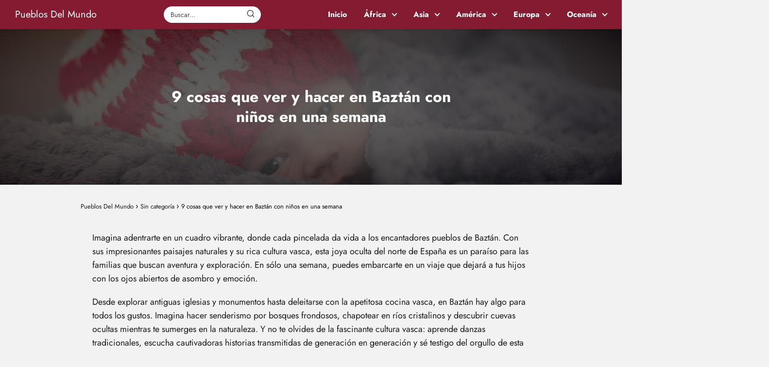

--- FILE ---
content_type: text/html; charset=utf-8
request_url: https://www.youtube-nocookie.com/embed/PbcTMBxtBII?feature=oembed&iv_load_policy=3&modestbranding=1&rel=0&autohide=1&playsinline=0&autoplay=0
body_size: 46569
content:
<!DOCTYPE html><html lang="en" dir="ltr" data-cast-api-enabled="true"><head><meta name="viewport" content="width=device-width, initial-scale=1"><script nonce="R6lli4AOY0RaoYiXxkofDQ">if ('undefined' == typeof Symbol || 'undefined' == typeof Symbol.iterator) {delete Array.prototype.entries;}</script><style name="www-roboto" nonce="RjjEP-IaUDp_OiqD4BFspg">@font-face{font-family:'Roboto';font-style:normal;font-weight:400;font-stretch:100%;src:url(//fonts.gstatic.com/s/roboto/v48/KFO7CnqEu92Fr1ME7kSn66aGLdTylUAMa3GUBHMdazTgWw.woff2)format('woff2');unicode-range:U+0460-052F,U+1C80-1C8A,U+20B4,U+2DE0-2DFF,U+A640-A69F,U+FE2E-FE2F;}@font-face{font-family:'Roboto';font-style:normal;font-weight:400;font-stretch:100%;src:url(//fonts.gstatic.com/s/roboto/v48/KFO7CnqEu92Fr1ME7kSn66aGLdTylUAMa3iUBHMdazTgWw.woff2)format('woff2');unicode-range:U+0301,U+0400-045F,U+0490-0491,U+04B0-04B1,U+2116;}@font-face{font-family:'Roboto';font-style:normal;font-weight:400;font-stretch:100%;src:url(//fonts.gstatic.com/s/roboto/v48/KFO7CnqEu92Fr1ME7kSn66aGLdTylUAMa3CUBHMdazTgWw.woff2)format('woff2');unicode-range:U+1F00-1FFF;}@font-face{font-family:'Roboto';font-style:normal;font-weight:400;font-stretch:100%;src:url(//fonts.gstatic.com/s/roboto/v48/KFO7CnqEu92Fr1ME7kSn66aGLdTylUAMa3-UBHMdazTgWw.woff2)format('woff2');unicode-range:U+0370-0377,U+037A-037F,U+0384-038A,U+038C,U+038E-03A1,U+03A3-03FF;}@font-face{font-family:'Roboto';font-style:normal;font-weight:400;font-stretch:100%;src:url(//fonts.gstatic.com/s/roboto/v48/KFO7CnqEu92Fr1ME7kSn66aGLdTylUAMawCUBHMdazTgWw.woff2)format('woff2');unicode-range:U+0302-0303,U+0305,U+0307-0308,U+0310,U+0312,U+0315,U+031A,U+0326-0327,U+032C,U+032F-0330,U+0332-0333,U+0338,U+033A,U+0346,U+034D,U+0391-03A1,U+03A3-03A9,U+03B1-03C9,U+03D1,U+03D5-03D6,U+03F0-03F1,U+03F4-03F5,U+2016-2017,U+2034-2038,U+203C,U+2040,U+2043,U+2047,U+2050,U+2057,U+205F,U+2070-2071,U+2074-208E,U+2090-209C,U+20D0-20DC,U+20E1,U+20E5-20EF,U+2100-2112,U+2114-2115,U+2117-2121,U+2123-214F,U+2190,U+2192,U+2194-21AE,U+21B0-21E5,U+21F1-21F2,U+21F4-2211,U+2213-2214,U+2216-22FF,U+2308-230B,U+2310,U+2319,U+231C-2321,U+2336-237A,U+237C,U+2395,U+239B-23B7,U+23D0,U+23DC-23E1,U+2474-2475,U+25AF,U+25B3,U+25B7,U+25BD,U+25C1,U+25CA,U+25CC,U+25FB,U+266D-266F,U+27C0-27FF,U+2900-2AFF,U+2B0E-2B11,U+2B30-2B4C,U+2BFE,U+3030,U+FF5B,U+FF5D,U+1D400-1D7FF,U+1EE00-1EEFF;}@font-face{font-family:'Roboto';font-style:normal;font-weight:400;font-stretch:100%;src:url(//fonts.gstatic.com/s/roboto/v48/KFO7CnqEu92Fr1ME7kSn66aGLdTylUAMaxKUBHMdazTgWw.woff2)format('woff2');unicode-range:U+0001-000C,U+000E-001F,U+007F-009F,U+20DD-20E0,U+20E2-20E4,U+2150-218F,U+2190,U+2192,U+2194-2199,U+21AF,U+21E6-21F0,U+21F3,U+2218-2219,U+2299,U+22C4-22C6,U+2300-243F,U+2440-244A,U+2460-24FF,U+25A0-27BF,U+2800-28FF,U+2921-2922,U+2981,U+29BF,U+29EB,U+2B00-2BFF,U+4DC0-4DFF,U+FFF9-FFFB,U+10140-1018E,U+10190-1019C,U+101A0,U+101D0-101FD,U+102E0-102FB,U+10E60-10E7E,U+1D2C0-1D2D3,U+1D2E0-1D37F,U+1F000-1F0FF,U+1F100-1F1AD,U+1F1E6-1F1FF,U+1F30D-1F30F,U+1F315,U+1F31C,U+1F31E,U+1F320-1F32C,U+1F336,U+1F378,U+1F37D,U+1F382,U+1F393-1F39F,U+1F3A7-1F3A8,U+1F3AC-1F3AF,U+1F3C2,U+1F3C4-1F3C6,U+1F3CA-1F3CE,U+1F3D4-1F3E0,U+1F3ED,U+1F3F1-1F3F3,U+1F3F5-1F3F7,U+1F408,U+1F415,U+1F41F,U+1F426,U+1F43F,U+1F441-1F442,U+1F444,U+1F446-1F449,U+1F44C-1F44E,U+1F453,U+1F46A,U+1F47D,U+1F4A3,U+1F4B0,U+1F4B3,U+1F4B9,U+1F4BB,U+1F4BF,U+1F4C8-1F4CB,U+1F4D6,U+1F4DA,U+1F4DF,U+1F4E3-1F4E6,U+1F4EA-1F4ED,U+1F4F7,U+1F4F9-1F4FB,U+1F4FD-1F4FE,U+1F503,U+1F507-1F50B,U+1F50D,U+1F512-1F513,U+1F53E-1F54A,U+1F54F-1F5FA,U+1F610,U+1F650-1F67F,U+1F687,U+1F68D,U+1F691,U+1F694,U+1F698,U+1F6AD,U+1F6B2,U+1F6B9-1F6BA,U+1F6BC,U+1F6C6-1F6CF,U+1F6D3-1F6D7,U+1F6E0-1F6EA,U+1F6F0-1F6F3,U+1F6F7-1F6FC,U+1F700-1F7FF,U+1F800-1F80B,U+1F810-1F847,U+1F850-1F859,U+1F860-1F887,U+1F890-1F8AD,U+1F8B0-1F8BB,U+1F8C0-1F8C1,U+1F900-1F90B,U+1F93B,U+1F946,U+1F984,U+1F996,U+1F9E9,U+1FA00-1FA6F,U+1FA70-1FA7C,U+1FA80-1FA89,U+1FA8F-1FAC6,U+1FACE-1FADC,U+1FADF-1FAE9,U+1FAF0-1FAF8,U+1FB00-1FBFF;}@font-face{font-family:'Roboto';font-style:normal;font-weight:400;font-stretch:100%;src:url(//fonts.gstatic.com/s/roboto/v48/KFO7CnqEu92Fr1ME7kSn66aGLdTylUAMa3OUBHMdazTgWw.woff2)format('woff2');unicode-range:U+0102-0103,U+0110-0111,U+0128-0129,U+0168-0169,U+01A0-01A1,U+01AF-01B0,U+0300-0301,U+0303-0304,U+0308-0309,U+0323,U+0329,U+1EA0-1EF9,U+20AB;}@font-face{font-family:'Roboto';font-style:normal;font-weight:400;font-stretch:100%;src:url(//fonts.gstatic.com/s/roboto/v48/KFO7CnqEu92Fr1ME7kSn66aGLdTylUAMa3KUBHMdazTgWw.woff2)format('woff2');unicode-range:U+0100-02BA,U+02BD-02C5,U+02C7-02CC,U+02CE-02D7,U+02DD-02FF,U+0304,U+0308,U+0329,U+1D00-1DBF,U+1E00-1E9F,U+1EF2-1EFF,U+2020,U+20A0-20AB,U+20AD-20C0,U+2113,U+2C60-2C7F,U+A720-A7FF;}@font-face{font-family:'Roboto';font-style:normal;font-weight:400;font-stretch:100%;src:url(//fonts.gstatic.com/s/roboto/v48/KFO7CnqEu92Fr1ME7kSn66aGLdTylUAMa3yUBHMdazQ.woff2)format('woff2');unicode-range:U+0000-00FF,U+0131,U+0152-0153,U+02BB-02BC,U+02C6,U+02DA,U+02DC,U+0304,U+0308,U+0329,U+2000-206F,U+20AC,U+2122,U+2191,U+2193,U+2212,U+2215,U+FEFF,U+FFFD;}@font-face{font-family:'Roboto';font-style:normal;font-weight:500;font-stretch:100%;src:url(//fonts.gstatic.com/s/roboto/v48/KFO7CnqEu92Fr1ME7kSn66aGLdTylUAMa3GUBHMdazTgWw.woff2)format('woff2');unicode-range:U+0460-052F,U+1C80-1C8A,U+20B4,U+2DE0-2DFF,U+A640-A69F,U+FE2E-FE2F;}@font-face{font-family:'Roboto';font-style:normal;font-weight:500;font-stretch:100%;src:url(//fonts.gstatic.com/s/roboto/v48/KFO7CnqEu92Fr1ME7kSn66aGLdTylUAMa3iUBHMdazTgWw.woff2)format('woff2');unicode-range:U+0301,U+0400-045F,U+0490-0491,U+04B0-04B1,U+2116;}@font-face{font-family:'Roboto';font-style:normal;font-weight:500;font-stretch:100%;src:url(//fonts.gstatic.com/s/roboto/v48/KFO7CnqEu92Fr1ME7kSn66aGLdTylUAMa3CUBHMdazTgWw.woff2)format('woff2');unicode-range:U+1F00-1FFF;}@font-face{font-family:'Roboto';font-style:normal;font-weight:500;font-stretch:100%;src:url(//fonts.gstatic.com/s/roboto/v48/KFO7CnqEu92Fr1ME7kSn66aGLdTylUAMa3-UBHMdazTgWw.woff2)format('woff2');unicode-range:U+0370-0377,U+037A-037F,U+0384-038A,U+038C,U+038E-03A1,U+03A3-03FF;}@font-face{font-family:'Roboto';font-style:normal;font-weight:500;font-stretch:100%;src:url(//fonts.gstatic.com/s/roboto/v48/KFO7CnqEu92Fr1ME7kSn66aGLdTylUAMawCUBHMdazTgWw.woff2)format('woff2');unicode-range:U+0302-0303,U+0305,U+0307-0308,U+0310,U+0312,U+0315,U+031A,U+0326-0327,U+032C,U+032F-0330,U+0332-0333,U+0338,U+033A,U+0346,U+034D,U+0391-03A1,U+03A3-03A9,U+03B1-03C9,U+03D1,U+03D5-03D6,U+03F0-03F1,U+03F4-03F5,U+2016-2017,U+2034-2038,U+203C,U+2040,U+2043,U+2047,U+2050,U+2057,U+205F,U+2070-2071,U+2074-208E,U+2090-209C,U+20D0-20DC,U+20E1,U+20E5-20EF,U+2100-2112,U+2114-2115,U+2117-2121,U+2123-214F,U+2190,U+2192,U+2194-21AE,U+21B0-21E5,U+21F1-21F2,U+21F4-2211,U+2213-2214,U+2216-22FF,U+2308-230B,U+2310,U+2319,U+231C-2321,U+2336-237A,U+237C,U+2395,U+239B-23B7,U+23D0,U+23DC-23E1,U+2474-2475,U+25AF,U+25B3,U+25B7,U+25BD,U+25C1,U+25CA,U+25CC,U+25FB,U+266D-266F,U+27C0-27FF,U+2900-2AFF,U+2B0E-2B11,U+2B30-2B4C,U+2BFE,U+3030,U+FF5B,U+FF5D,U+1D400-1D7FF,U+1EE00-1EEFF;}@font-face{font-family:'Roboto';font-style:normal;font-weight:500;font-stretch:100%;src:url(//fonts.gstatic.com/s/roboto/v48/KFO7CnqEu92Fr1ME7kSn66aGLdTylUAMaxKUBHMdazTgWw.woff2)format('woff2');unicode-range:U+0001-000C,U+000E-001F,U+007F-009F,U+20DD-20E0,U+20E2-20E4,U+2150-218F,U+2190,U+2192,U+2194-2199,U+21AF,U+21E6-21F0,U+21F3,U+2218-2219,U+2299,U+22C4-22C6,U+2300-243F,U+2440-244A,U+2460-24FF,U+25A0-27BF,U+2800-28FF,U+2921-2922,U+2981,U+29BF,U+29EB,U+2B00-2BFF,U+4DC0-4DFF,U+FFF9-FFFB,U+10140-1018E,U+10190-1019C,U+101A0,U+101D0-101FD,U+102E0-102FB,U+10E60-10E7E,U+1D2C0-1D2D3,U+1D2E0-1D37F,U+1F000-1F0FF,U+1F100-1F1AD,U+1F1E6-1F1FF,U+1F30D-1F30F,U+1F315,U+1F31C,U+1F31E,U+1F320-1F32C,U+1F336,U+1F378,U+1F37D,U+1F382,U+1F393-1F39F,U+1F3A7-1F3A8,U+1F3AC-1F3AF,U+1F3C2,U+1F3C4-1F3C6,U+1F3CA-1F3CE,U+1F3D4-1F3E0,U+1F3ED,U+1F3F1-1F3F3,U+1F3F5-1F3F7,U+1F408,U+1F415,U+1F41F,U+1F426,U+1F43F,U+1F441-1F442,U+1F444,U+1F446-1F449,U+1F44C-1F44E,U+1F453,U+1F46A,U+1F47D,U+1F4A3,U+1F4B0,U+1F4B3,U+1F4B9,U+1F4BB,U+1F4BF,U+1F4C8-1F4CB,U+1F4D6,U+1F4DA,U+1F4DF,U+1F4E3-1F4E6,U+1F4EA-1F4ED,U+1F4F7,U+1F4F9-1F4FB,U+1F4FD-1F4FE,U+1F503,U+1F507-1F50B,U+1F50D,U+1F512-1F513,U+1F53E-1F54A,U+1F54F-1F5FA,U+1F610,U+1F650-1F67F,U+1F687,U+1F68D,U+1F691,U+1F694,U+1F698,U+1F6AD,U+1F6B2,U+1F6B9-1F6BA,U+1F6BC,U+1F6C6-1F6CF,U+1F6D3-1F6D7,U+1F6E0-1F6EA,U+1F6F0-1F6F3,U+1F6F7-1F6FC,U+1F700-1F7FF,U+1F800-1F80B,U+1F810-1F847,U+1F850-1F859,U+1F860-1F887,U+1F890-1F8AD,U+1F8B0-1F8BB,U+1F8C0-1F8C1,U+1F900-1F90B,U+1F93B,U+1F946,U+1F984,U+1F996,U+1F9E9,U+1FA00-1FA6F,U+1FA70-1FA7C,U+1FA80-1FA89,U+1FA8F-1FAC6,U+1FACE-1FADC,U+1FADF-1FAE9,U+1FAF0-1FAF8,U+1FB00-1FBFF;}@font-face{font-family:'Roboto';font-style:normal;font-weight:500;font-stretch:100%;src:url(//fonts.gstatic.com/s/roboto/v48/KFO7CnqEu92Fr1ME7kSn66aGLdTylUAMa3OUBHMdazTgWw.woff2)format('woff2');unicode-range:U+0102-0103,U+0110-0111,U+0128-0129,U+0168-0169,U+01A0-01A1,U+01AF-01B0,U+0300-0301,U+0303-0304,U+0308-0309,U+0323,U+0329,U+1EA0-1EF9,U+20AB;}@font-face{font-family:'Roboto';font-style:normal;font-weight:500;font-stretch:100%;src:url(//fonts.gstatic.com/s/roboto/v48/KFO7CnqEu92Fr1ME7kSn66aGLdTylUAMa3KUBHMdazTgWw.woff2)format('woff2');unicode-range:U+0100-02BA,U+02BD-02C5,U+02C7-02CC,U+02CE-02D7,U+02DD-02FF,U+0304,U+0308,U+0329,U+1D00-1DBF,U+1E00-1E9F,U+1EF2-1EFF,U+2020,U+20A0-20AB,U+20AD-20C0,U+2113,U+2C60-2C7F,U+A720-A7FF;}@font-face{font-family:'Roboto';font-style:normal;font-weight:500;font-stretch:100%;src:url(//fonts.gstatic.com/s/roboto/v48/KFO7CnqEu92Fr1ME7kSn66aGLdTylUAMa3yUBHMdazQ.woff2)format('woff2');unicode-range:U+0000-00FF,U+0131,U+0152-0153,U+02BB-02BC,U+02C6,U+02DA,U+02DC,U+0304,U+0308,U+0329,U+2000-206F,U+20AC,U+2122,U+2191,U+2193,U+2212,U+2215,U+FEFF,U+FFFD;}</style><script name="www-roboto" nonce="R6lli4AOY0RaoYiXxkofDQ">if (document.fonts && document.fonts.load) {document.fonts.load("400 10pt Roboto", "E"); document.fonts.load("500 10pt Roboto", "E");}</script><link rel="stylesheet" href="/s/player/c9168c90/www-player.css" name="www-player" nonce="RjjEP-IaUDp_OiqD4BFspg"><style nonce="RjjEP-IaUDp_OiqD4BFspg">html {overflow: hidden;}body {font: 12px Roboto, Arial, sans-serif; background-color: #000; color: #fff; height: 100%; width: 100%; overflow: hidden; position: absolute; margin: 0; padding: 0;}#player {width: 100%; height: 100%;}h1 {text-align: center; color: #fff;}h3 {margin-top: 6px; margin-bottom: 3px;}.player-unavailable {position: absolute; top: 0; left: 0; right: 0; bottom: 0; padding: 25px; font-size: 13px; background: url(/img/meh7.png) 50% 65% no-repeat;}.player-unavailable .message {text-align: left; margin: 0 -5px 15px; padding: 0 5px 14px; border-bottom: 1px solid #888; font-size: 19px; font-weight: normal;}.player-unavailable a {color: #167ac6; text-decoration: none;}</style><script nonce="R6lli4AOY0RaoYiXxkofDQ">var ytcsi={gt:function(n){n=(n||"")+"data_";return ytcsi[n]||(ytcsi[n]={tick:{},info:{},gel:{preLoggedGelInfos:[]}})},now:window.performance&&window.performance.timing&&window.performance.now&&window.performance.timing.navigationStart?function(){return window.performance.timing.navigationStart+window.performance.now()}:function(){return(new Date).getTime()},tick:function(l,t,n){var ticks=ytcsi.gt(n).tick;var v=t||ytcsi.now();if(ticks[l]){ticks["_"+l]=ticks["_"+l]||[ticks[l]];ticks["_"+l].push(v)}ticks[l]=
v},info:function(k,v,n){ytcsi.gt(n).info[k]=v},infoGel:function(p,n){ytcsi.gt(n).gel.preLoggedGelInfos.push(p)},setStart:function(t,n){ytcsi.tick("_start",t,n)}};
(function(w,d){function isGecko(){if(!w.navigator)return false;try{if(w.navigator.userAgentData&&w.navigator.userAgentData.brands&&w.navigator.userAgentData.brands.length){var brands=w.navigator.userAgentData.brands;var i=0;for(;i<brands.length;i++)if(brands[i]&&brands[i].brand==="Firefox")return true;return false}}catch(e){setTimeout(function(){throw e;})}if(!w.navigator.userAgent)return false;var ua=w.navigator.userAgent;return ua.indexOf("Gecko")>0&&ua.toLowerCase().indexOf("webkit")<0&&ua.indexOf("Edge")<
0&&ua.indexOf("Trident")<0&&ua.indexOf("MSIE")<0}ytcsi.setStart(w.performance?w.performance.timing.responseStart:null);var isPrerender=(d.visibilityState||d.webkitVisibilityState)=="prerender";var vName=!d.visibilityState&&d.webkitVisibilityState?"webkitvisibilitychange":"visibilitychange";if(isPrerender){var startTick=function(){ytcsi.setStart();d.removeEventListener(vName,startTick)};d.addEventListener(vName,startTick,false)}if(d.addEventListener)d.addEventListener(vName,function(){ytcsi.tick("vc")},
false);if(isGecko()){var isHidden=(d.visibilityState||d.webkitVisibilityState)=="hidden";if(isHidden)ytcsi.tick("vc")}var slt=function(el,t){setTimeout(function(){var n=ytcsi.now();el.loadTime=n;if(el.slt)el.slt()},t)};w.__ytRIL=function(el){if(!el.getAttribute("data-thumb"))if(w.requestAnimationFrame)w.requestAnimationFrame(function(){slt(el,0)});else slt(el,16)}})(window,document);
</script><script nonce="R6lli4AOY0RaoYiXxkofDQ">var ytcfg={d:function(){return window.yt&&yt.config_||ytcfg.data_||(ytcfg.data_={})},get:function(k,o){return k in ytcfg.d()?ytcfg.d()[k]:o},set:function(){var a=arguments;if(a.length>1)ytcfg.d()[a[0]]=a[1];else{var k;for(k in a[0])ytcfg.d()[k]=a[0][k]}}};
ytcfg.set({"CLIENT_CANARY_STATE":"none","DEVICE":"cbr\u003dChrome\u0026cbrand\u003dapple\u0026cbrver\u003d131.0.0.0\u0026ceng\u003dWebKit\u0026cengver\u003d537.36\u0026cos\u003dMacintosh\u0026cosver\u003d10_15_7\u0026cplatform\u003dDESKTOP","EVENT_ID":"7iN3aYCYIImO_tcP-aCAyQo","EXPERIMENT_FLAGS":{"ab_det_apb_b":true,"ab_det_apm":true,"ab_det_el_h":true,"ab_det_em_inj":true,"ab_l_sig_st":true,"ab_l_sig_st_e":true,"action_companion_center_align_description":true,"allow_skip_networkless":true,"always_send_and_write":true,"att_web_record_metrics":true,"attmusi":true,"c3_enable_button_impression_logging":true,"c3_watch_page_component":true,"cancel_pending_navs":true,"clean_up_manual_attribution_header":true,"config_age_report_killswitch":true,"cow_optimize_idom_compat":true,"csi_on_gel":true,"delhi_mweb_colorful_sd":true,"delhi_mweb_colorful_sd_v2":true,"deprecate_pair_servlet_enabled":true,"desktop_sparkles_light_cta_button":true,"disable_cached_masthead_data":true,"disable_child_node_auto_formatted_strings":true,"disable_log_to_visitor_layer":true,"disable_pacf_logging_for_memory_limited_tv":true,"embeds_enable_eid_enforcement_for_youtube":true,"embeds_enable_info_panel_dismissal":true,"embeds_enable_pfp_always_unbranded":true,"embeds_muted_autoplay_sound_fix":true,"embeds_serve_es6_client":true,"embeds_web_nwl_disable_nocookie":true,"embeds_web_updated_shorts_definition_fix":true,"enable_active_view_display_ad_renderer_web_home":true,"enable_ad_disclosure_banner_a11y_fix":true,"enable_client_sli_logging":true,"enable_client_streamz_web":true,"enable_client_ve_spec":true,"enable_cloud_save_error_popup_after_retry":true,"enable_dai_sdf_h5_preroll":true,"enable_datasync_id_header_in_web_vss_pings":true,"enable_default_mono_cta_migration_web_client":true,"enable_docked_chat_messages":true,"enable_drop_shadow_experiment":true,"enable_entity_store_from_dependency_injection":true,"enable_inline_muted_playback_on_web_search":true,"enable_inline_muted_playback_on_web_search_for_vdc":true,"enable_inline_muted_playback_on_web_search_for_vdcb":true,"enable_is_mini_app_page_active_bugfix":true,"enable_logging_first_user_action_after_game_ready":true,"enable_ltc_param_fetch_from_innertube":true,"enable_masthead_mweb_padding_fix":true,"enable_menu_renderer_button_in_mweb_hclr":true,"enable_mini_app_command_handler_mweb_fix":true,"enable_mini_guide_downloads_item":true,"enable_mixed_direction_formatted_strings":true,"enable_mweb_new_caption_language_picker":true,"enable_names_handles_account_switcher":true,"enable_network_request_logging_on_game_events":true,"enable_new_paid_product_placement":true,"enable_open_in_new_tab_icon_for_short_dr_for_desktop_search":true,"enable_open_yt_content":true,"enable_origin_query_parameter_bugfix":true,"enable_pause_ads_on_ytv_html5":true,"enable_payments_purchase_manager":true,"enable_pdp_icon_prefetch":true,"enable_pl_r_si_fa":true,"enable_place_pivot_url":true,"enable_pv_screen_modern_text":true,"enable_removing_navbar_title_on_hashtag_page_mweb":true,"enable_rta_manager":true,"enable_sdf_companion_h5":true,"enable_sdf_dai_h5_midroll":true,"enable_sdf_h5_endemic_mid_post_roll":true,"enable_sdf_on_h5_unplugged_vod_midroll":true,"enable_sdf_shorts_player_bytes_h5":true,"enable_sending_unwrapped_game_audio_as_serialized_metadata":true,"enable_sfv_effect_pivot_url":true,"enable_shorts_new_carousel":true,"enable_skip_ad_guidance_prompt":true,"enable_skippable_ads_for_unplugged_ad_pod":true,"enable_smearing_expansion_dai":true,"enable_time_out_messages":true,"enable_timeline_view_modern_transcript_fe":true,"enable_video_display_compact_button_group_for_desktop_search":true,"enable_web_delhi_icons":true,"enable_web_home_top_landscape_image_layout_level_click":true,"enable_web_tiered_gel":true,"enable_window_constrained_buy_flow_dialog":true,"enable_wiz_queue_effect_and_on_init_initial_runs":true,"enable_ypc_spinners":true,"enable_yt_ata_iframe_authuser":true,"export_networkless_options":true,"export_player_version_to_ytconfig":true,"fill_single_video_with_notify_to_lasr":true,"fix_ad_miniplayer_controls_rendering":true,"fix_ads_tracking_for_swf_config_deprecation_mweb":true,"h5_companion_enable_adcpn_macro_substitution_for_click_pings":true,"h5_inplayer_enable_adcpn_macro_substitution_for_click_pings":true,"h5_reset_cache_and_filter_before_update_masthead":true,"hide_channel_creation_title_for_mweb":true,"high_ccv_client_side_caching_h5":true,"html5_force_debug_data_for_client_tmp_logs":true,"html5_log_trigger_events_with_debug_data":true,"html5_ssdai_enable_media_end_cue_range":true,"il_attach_cache_limit":true,"il_use_view_model_logging_context":true,"is_browser_support_for_webcam_streaming":true,"json_condensed_response":true,"kev_adb_pg":true,"kevlar_gel_error_routing":true,"kevlar_watch_cinematics":true,"live_chat_enable_controller_extraction":true,"live_chat_enable_rta_manager":true,"log_click_with_layer_from_element_in_command_handler":true,"mdx_enable_privacy_disclosure_ui":true,"mdx_load_cast_api_bootstrap_script":true,"medium_progress_bar_modification":true,"migrate_remaining_web_ad_badges_to_innertube":true,"mobile_account_menu_refresh":true,"mweb_account_linking_noapp":true,"mweb_after_render_to_scheduler":true,"mweb_allow_modern_search_suggest_behavior":true,"mweb_animated_actions":true,"mweb_app_upsell_button_direct_to_app":true,"mweb_c3_enable_adaptive_signals":true,"mweb_c3_library_page_enable_recent_shelf":true,"mweb_c3_remove_web_navigation_endpoint_data":true,"mweb_c3_use_canonical_from_player_response":true,"mweb_cinematic_watch":true,"mweb_command_handler":true,"mweb_delay_watch_initial_data":true,"mweb_disable_searchbar_scroll":true,"mweb_enable_fine_scrubbing_for_recs":true,"mweb_enable_keto_batch_player_fullscreen":true,"mweb_enable_keto_batch_player_progress_bar":true,"mweb_enable_keto_batch_player_tooltips":true,"mweb_enable_lockup_view_model_for_ucp":true,"mweb_enable_mix_panel_title_metadata":true,"mweb_enable_more_drawer":true,"mweb_enable_optional_fullscreen_landscape_locking":true,"mweb_enable_overlay_touch_manager":true,"mweb_enable_premium_carve_out_fix":true,"mweb_enable_refresh_detection":true,"mweb_enable_search_imp":true,"mweb_enable_shorts_pivot_button":true,"mweb_enable_shorts_video_preload":true,"mweb_enable_skippables_on_jio_phone":true,"mweb_enable_two_line_title_on_shorts":true,"mweb_enable_varispeed_controller":true,"mweb_enable_watch_feed_infinite_scroll":true,"mweb_enable_wrapped_unplugged_pause_membership_dialog_renderer":true,"mweb_fix_monitor_visibility_after_render":true,"mweb_force_ios_fallback_to_native_control":true,"mweb_fp_auto_fullscreen":true,"mweb_fullscreen_controls":true,"mweb_fullscreen_controls_action_buttons":true,"mweb_fullscreen_watch_system":true,"mweb_home_reactive_shorts":true,"mweb_innertube_search_command":true,"mweb_lang_in_html":true,"mweb_like_button_synced_with_entities":true,"mweb_logo_use_home_page_ve":true,"mweb_native_control_in_faux_fullscreen_shared":true,"mweb_player_control_on_hover":true,"mweb_player_delhi_dtts":true,"mweb_player_settings_use_bottom_sheet":true,"mweb_player_show_previous_next_buttons_in_playlist":true,"mweb_player_skip_no_op_state_changes":true,"mweb_player_user_select_none":true,"mweb_playlist_engagement_panel":true,"mweb_progress_bar_seek_on_mouse_click":true,"mweb_pull_2_full":true,"mweb_pull_2_full_enable_touch_handlers":true,"mweb_schedule_warm_watch_response":true,"mweb_searchbox_legacy_navigation":true,"mweb_see_fewer_shorts":true,"mweb_shorts_comments_panel_id_change":true,"mweb_shorts_early_continuation":true,"mweb_show_ios_smart_banner":true,"mweb_show_sign_in_button_from_header":true,"mweb_use_server_url_on_startup":true,"mweb_watch_captions_enable_auto_translate":true,"mweb_watch_captions_set_default_size":true,"mweb_watch_stop_scheduler_on_player_response":true,"mweb_watchfeed_big_thumbnails":true,"mweb_yt_searchbox":true,"networkless_logging":true,"no_client_ve_attach_unless_shown":true,"pageid_as_header_web":true,"playback_settings_use_switch_menu":true,"player_controls_autonav_fix":true,"player_controls_skip_double_signal_update":true,"polymer_bad_build_labels":true,"polymer_verifiy_app_state":true,"qoe_send_and_write":true,"remove_chevron_from_ad_disclosure_banner_h5":true,"remove_masthead_channel_banner_on_refresh":true,"remove_slot_id_exited_trigger_for_dai_in_player_slot_expire":true,"replace_client_url_parsing_with_server_signal":true,"service_worker_enabled":true,"service_worker_push_enabled":true,"service_worker_push_home_page_prompt":true,"service_worker_push_watch_page_prompt":true,"shell_load_gcf":true,"shorten_initial_gel_batch_timeout":true,"should_use_yt_voice_endpoint_in_kaios":true,"smarter_ve_dedupping":true,"speedmaster_no_seek":true,"stop_handling_click_for_non_rendering_overlay_layout":true,"suppress_error_204_logging":true,"synced_panel_scrolling_controller":true,"use_event_time_ms_header":true,"use_fifo_for_networkless":true,"use_request_time_ms_header":true,"use_session_based_sampling":true,"use_thumbnail_overlay_time_status_renderer_for_live_badge":true,"vss_final_ping_send_and_write":true,"vss_playback_use_send_and_write":true,"web_adaptive_repeat_ase":true,"web_always_load_chat_support":true,"web_animated_like":true,"web_api_url":true,"web_attributed_string_deep_equal_bugfix":true,"web_autonav_allow_off_by_default":true,"web_button_vm_refactor_disabled":true,"web_c3_log_app_init_finish":true,"web_csi_action_sampling_enabled":true,"web_dedupe_ve_grafting":true,"web_disable_backdrop_filter":true,"web_enable_ab_rsp_cl":true,"web_enable_course_icon_update":true,"web_enable_error_204":true,"web_fix_segmented_like_dislike_undefined":true,"web_gcf_hashes_innertube":true,"web_gel_timeout_cap":true,"web_metadata_carousel_elref_bugfix":true,"web_parent_target_for_sheets":true,"web_persist_server_autonav_state_on_client":true,"web_playback_associated_log_ctt":true,"web_playback_associated_ve":true,"web_prefetch_preload_video":true,"web_progress_bar_draggable":true,"web_resizable_advertiser_banner_on_masthead_safari_fix":true,"web_shorts_just_watched_on_channel_and_pivot_study":true,"web_shorts_just_watched_overlay":true,"web_update_panel_visibility_logging_fix":true,"web_video_attribute_view_model_a11y_fix":true,"web_watch_controls_state_signals":true,"web_wiz_attributed_string":true,"webfe_mweb_watch_microdata":true,"webfe_watch_shorts_canonical_url_fix":true,"webpo_exit_on_net_err":true,"wiz_diff_overwritable":true,"woffle_used_state_report":true,"wpo_gel_strz":true,"H5_async_logging_delay_ms":30000.0,"attention_logging_scroll_throttle":500.0,"autoplay_pause_by_lact_sampling_fraction":0.0,"cinematic_watch_effect_opacity":0.4,"log_window_onerror_fraction":0.1,"speedmaster_playback_rate":2.0,"tv_pacf_logging_sample_rate":0.01,"web_attention_logging_scroll_throttle":500.0,"web_load_prediction_threshold":0.1,"web_navigation_prediction_threshold":0.1,"web_pbj_log_warning_rate":0.0,"web_system_health_fraction":0.01,"ytidb_transaction_ended_event_rate_limit":0.02,"active_time_update_interval_ms":10000,"att_init_delay":500,"autoplay_pause_by_lact_sec":0,"botguard_async_snapshot_timeout_ms":3000,"check_navigator_accuracy_timeout_ms":0,"cinematic_watch_css_filter_blur_strength":40,"cinematic_watch_fade_out_duration":500,"close_webview_delay_ms":100,"cloud_save_game_data_rate_limit_ms":3000,"compression_disable_point":10,"custom_active_view_tos_timeout_ms":3600000,"embeds_widget_poll_interval_ms":0,"gel_min_batch_size":3,"gel_queue_timeout_max_ms":60000,"get_async_timeout_ms":60000,"hide_cta_for_home_web_video_ads_animate_in_time":2,"html5_byterate_soft_cap":0,"initial_gel_batch_timeout":2000,"max_body_size_to_compress":500000,"max_prefetch_window_sec_for_livestream_optimization":10,"min_prefetch_offset_sec_for_livestream_optimization":20,"mini_app_container_iframe_src_update_delay_ms":0,"multiple_preview_news_duration_time":11000,"mweb_c3_toast_duration_ms":5000,"mweb_deep_link_fallback_timeout_ms":10000,"mweb_delay_response_received_actions":100,"mweb_fp_dpad_rate_limit_ms":0,"mweb_fp_dpad_watch_title_clamp_lines":0,"mweb_history_manager_cache_size":100,"mweb_ios_fullscreen_playback_transition_delay_ms":500,"mweb_ios_fullscreen_system_pause_epilson_ms":0,"mweb_override_response_store_expiration_ms":0,"mweb_shorts_early_continuation_trigger_threshold":4,"mweb_w2w_max_age_seconds":0,"mweb_watch_captions_default_size":2,"neon_dark_launch_gradient_count":0,"network_polling_interval":30000,"play_click_interval_ms":30000,"play_ping_interval_ms":10000,"prefetch_comments_ms_after_video":0,"send_config_hash_timer":0,"service_worker_push_logged_out_prompt_watches":-1,"service_worker_push_prompt_cap":-1,"service_worker_push_prompt_delay_microseconds":3888000000000,"slow_compressions_before_abandon_count":4,"speedmaster_cancellation_movement_dp":10,"speedmaster_touch_activation_ms":500,"web_attention_logging_throttle":500,"web_foreground_heartbeat_interval_ms":28000,"web_gel_debounce_ms":10000,"web_logging_max_batch":100,"web_max_tracing_events":50,"web_tracing_session_replay":0,"wil_icon_max_concurrent_fetches":9999,"ytidb_remake_db_retries":3,"ytidb_reopen_db_retries":3,"WebClientReleaseProcessCritical__youtube_embeds_client_version_override":"","WebClientReleaseProcessCritical__youtube_embeds_web_client_version_override":"","WebClientReleaseProcessCritical__youtube_mweb_client_version_override":"","debug_forced_internalcountrycode":"","embeds_web_synth_ch_headers_banned_urls_regex":"","enable_web_media_service":"DISABLED","il_payload_scraping":"","live_chat_unicode_emoji_json_url":"https://www.gstatic.com/youtube/img/emojis/emojis-svg-9.json","mweb_deep_link_feature_tag_suffix":"11268432","mweb_enable_shorts_innertube_player_prefetch_trigger":"NONE","mweb_fp_dpad":"home,search,browse,channel,create_channel,experiments,settings,trending,oops,404,paid_memberships,sponsorship,premium,shorts","mweb_fp_dpad_linear_navigation":"","mweb_fp_dpad_linear_navigation_visitor":"","mweb_fp_dpad_visitor":"","mweb_preload_video_by_player_vars":"","place_pivot_triggering_container_alternate":"","place_pivot_triggering_counterfactual_container_alternate":"","service_worker_push_force_notification_prompt_tag":"1","service_worker_scope":"/","suggest_exp_str":"","web_client_version_override":"","kevlar_command_handler_command_banlist":[],"mini_app_ids_without_game_ready":["UgkxHHtsak1SC8mRGHMZewc4HzeAY3yhPPmJ","Ugkx7OgzFqE6z_5Mtf4YsotGfQNII1DF_RBm"],"web_op_signal_type_banlist":[],"web_tracing_enabled_spans":["event","command"]},"GAPI_HINT_PARAMS":"m;/_/scs/abc-static/_/js/k\u003dgapi.gapi.en.FZb77tO2YW4.O/d\u003d1/rs\u003dAHpOoo8lqavmo6ayfVxZovyDiP6g3TOVSQ/m\u003d__features__","GAPI_HOST":"https://apis.google.com","GAPI_LOCALE":"en_US","GL":"US","HL":"en","HTML_DIR":"ltr","HTML_LANG":"en","INNERTUBE_API_KEY":"AIzaSyAO_FJ2SlqU8Q4STEHLGCilw_Y9_11qcW8","INNERTUBE_API_VERSION":"v1","INNERTUBE_CLIENT_NAME":"WEB_EMBEDDED_PLAYER","INNERTUBE_CLIENT_VERSION":"1.20260122.10.00","INNERTUBE_CONTEXT":{"client":{"hl":"en","gl":"US","remoteHost":"3.17.208.129","deviceMake":"Apple","deviceModel":"","visitorData":"[base64]%3D%3D","userAgent":"Mozilla/5.0 (Macintosh; Intel Mac OS X 10_15_7) AppleWebKit/537.36 (KHTML, like Gecko) Chrome/131.0.0.0 Safari/537.36; ClaudeBot/1.0; +claudebot@anthropic.com),gzip(gfe)","clientName":"WEB_EMBEDDED_PLAYER","clientVersion":"1.20260122.10.00","osName":"Macintosh","osVersion":"10_15_7","originalUrl":"https://www.youtube-nocookie.com/embed/PbcTMBxtBII?feature\u003doembed\u0026iv_load_policy\u003d3\u0026modestbranding\u003d1\u0026rel\u003d0\u0026autohide\u003d1\u0026playsinline\u003d0\u0026autoplay\u003d0","platform":"DESKTOP","clientFormFactor":"UNKNOWN_FORM_FACTOR","configInfo":{"appInstallData":"[base64]"},"browserName":"Chrome","browserVersion":"131.0.0.0","acceptHeader":"text/html,application/xhtml+xml,application/xml;q\u003d0.9,image/webp,image/apng,*/*;q\u003d0.8,application/signed-exchange;v\u003db3;q\u003d0.9","deviceExperimentId":"ChxOelU1T1RVNE1qUXdNVGMwTkRBd016UTROZz09EO7H3MsGGO7H3MsG","rolloutToken":"CPS1t-nr6MOztQEQk9CZgOOokgMYk9CZgOOokgM%3D"},"user":{"lockedSafetyMode":false},"request":{"useSsl":true},"clickTracking":{"clickTrackingParams":"IhMIgMeZgOOokgMVCYf/BB15ECCpMgZvZW1iZWQ\u003d"},"thirdParty":{"embeddedPlayerContext":{"embeddedPlayerEncryptedContext":"AD5ZzFSl6eX5qyjx1VHiRUjVI-ES_EOOXFSi7asj0iBZOQzia1lVqRebRG10gS8U7f4O0VZ2hfbxWzBliWBz8wRCB5n0SvEotACW6iqOZTt8d11t4ap12zfBYsXCSBTFLqvCAS8Z","ancestorOriginsSupported":false}}},"INNERTUBE_CONTEXT_CLIENT_NAME":56,"INNERTUBE_CONTEXT_CLIENT_VERSION":"1.20260122.10.00","INNERTUBE_CONTEXT_GL":"US","INNERTUBE_CONTEXT_HL":"en","LATEST_ECATCHER_SERVICE_TRACKING_PARAMS":{"client.name":"WEB_EMBEDDED_PLAYER","client.jsfeat":"2021"},"LOGGED_IN":false,"PAGE_BUILD_LABEL":"youtube.embeds.web_20260122_10_RC00","PAGE_CL":859848483,"SERVER_NAME":"WebFE","VISITOR_DATA":"[base64]%3D%3D","WEB_PLAYER_CONTEXT_CONFIGS":{"WEB_PLAYER_CONTEXT_CONFIG_ID_EMBEDDED_PLAYER":{"rootElementId":"movie_player","jsUrl":"/s/player/c9168c90/player_ias.vflset/en_US/base.js","cssUrl":"/s/player/c9168c90/www-player.css","contextId":"WEB_PLAYER_CONTEXT_CONFIG_ID_EMBEDDED_PLAYER","eventLabel":"embedded","contentRegion":"US","hl":"en_US","hostLanguage":"en","innertubeApiKey":"AIzaSyAO_FJ2SlqU8Q4STEHLGCilw_Y9_11qcW8","innertubeApiVersion":"v1","innertubeContextClientVersion":"1.20260122.10.00","disableRelatedVideos":true,"annotationsLoadPolicy":3,"device":{"brand":"apple","model":"","browser":"Chrome","browserVersion":"131.0.0.0","os":"Macintosh","osVersion":"10_15_7","platform":"DESKTOP","interfaceName":"WEB_EMBEDDED_PLAYER","interfaceVersion":"1.20260122.10.00"},"serializedExperimentIds":"24004644,24499533,51010235,51063643,51098299,51204329,51222973,51340662,51349914,51353393,51366423,51389629,51404808,51404810,51459425,51490331,51500051,51502939,51505436,51526267,51530495,51534669,51560386,51564352,51565115,51566373,51578633,51583567,51583821,51585555,51586115,51605258,51605395,51609829,51611457,51615066,51620867,51621065,51622845,51631300,51632249,51637029,51638932,51648336,51653717,51656217,51672162,51681662,51683502,51684301,51684307,51691028,51691590,51693510,51693995,51696107,51696619,51697032,51700777,51701616,51705183,51711227,51712601,51713237,51714463,51715038,51717189,51719110,51719411,51719628,51732102,51735449,51738919,51740811,51742824,51742828,51742878,51744563,51747795,51751854,51751894,51754302","serializedExperimentFlags":"H5_async_logging_delay_ms\u003d30000.0\u0026PlayerWeb__h5_enable_advisory_rating_restrictions\u003dtrue\u0026a11y_h5_associate_survey_question\u003dtrue\u0026ab_det_apb_b\u003dtrue\u0026ab_det_apm\u003dtrue\u0026ab_det_el_h\u003dtrue\u0026ab_det_em_inj\u003dtrue\u0026ab_l_sig_st\u003dtrue\u0026ab_l_sig_st_e\u003dtrue\u0026action_companion_center_align_description\u003dtrue\u0026ad_pod_disable_companion_persist_ads_quality\u003dtrue\u0026add_stmp_logs_for_voice_boost\u003dtrue\u0026allow_autohide_on_paused_videos\u003dtrue\u0026allow_drm_override\u003dtrue\u0026allow_live_autoplay\u003dtrue\u0026allow_poltergust_autoplay\u003dtrue\u0026allow_skip_networkless\u003dtrue\u0026allow_vp9_1080p_mq_enc\u003dtrue\u0026always_cache_redirect_endpoint\u003dtrue\u0026always_send_and_write\u003dtrue\u0026annotation_module_vast_cards_load_logging_fraction\u003d1.0\u0026assign_drm_family_by_format\u003dtrue\u0026att_web_record_metrics\u003dtrue\u0026attention_logging_scroll_throttle\u003d500.0\u0026attmusi\u003dtrue\u0026autoplay_time\u003d10000\u0026autoplay_time_for_fullscreen\u003d-1\u0026autoplay_time_for_music_content\u003d-1\u0026bg_vm_reinit_threshold\u003d7200000\u0026blocked_packages_for_sps\u003d[]\u0026botguard_async_snapshot_timeout_ms\u003d3000\u0026captions_url_add_ei\u003dtrue\u0026check_navigator_accuracy_timeout_ms\u003d0\u0026clean_up_manual_attribution_header\u003dtrue\u0026compression_disable_point\u003d10\u0026cow_optimize_idom_compat\u003dtrue\u0026csi_on_gel\u003dtrue\u0026custom_active_view_tos_timeout_ms\u003d3600000\u0026dash_manifest_version\u003d5\u0026debug_bandaid_hostname\u003d\u0026debug_bandaid_port\u003d0\u0026debug_sherlog_username\u003d\u0026delhi_fast_follow_autonav_toggle\u003dtrue\u0026delhi_modern_player_default_thumbnail_percentage\u003d0.0\u0026delhi_modern_player_faster_autohide_delay_ms\u003d2000\u0026delhi_modern_player_pause_thumbnail_percentage\u003d0.6\u0026delhi_modern_web_player_blending_mode\u003d\u0026delhi_modern_web_player_disable_frosted_glass\u003dtrue\u0026delhi_modern_web_player_horizontal_volume_controls\u003dtrue\u0026delhi_modern_web_player_lhs_volume_controls\u003dtrue\u0026delhi_modern_web_player_responsive_compact_controls_threshold\u003d0\u0026deprecate_22\u003dtrue\u0026deprecate_delay_ping\u003dtrue\u0026deprecate_pair_servlet_enabled\u003dtrue\u0026desktop_sparkles_light_cta_button\u003dtrue\u0026disable_av1_setting\u003dtrue\u0026disable_branding_context\u003dtrue\u0026disable_cached_masthead_data\u003dtrue\u0026disable_channel_id_check_for_suspended_channels\u003dtrue\u0026disable_child_node_auto_formatted_strings\u003dtrue\u0026disable_lifa_for_supex_users\u003dtrue\u0026disable_log_to_visitor_layer\u003dtrue\u0026disable_mdx_connection_in_mdx_module_for_music_web\u003dtrue\u0026disable_pacf_logging_for_memory_limited_tv\u003dtrue\u0026disable_reduced_fullscreen_autoplay_countdown_for_minors\u003dtrue\u0026disable_reel_item_watch_format_filtering\u003dtrue\u0026disable_threegpp_progressive_formats\u003dtrue\u0026disable_touch_events_on_skip_button\u003dtrue\u0026edge_encryption_fill_primary_key_version\u003dtrue\u0026embeds_enable_info_panel_dismissal\u003dtrue\u0026embeds_enable_move_set_center_crop_to_public\u003dtrue\u0026embeds_enable_per_video_embed_config\u003dtrue\u0026embeds_enable_pfp_always_unbranded\u003dtrue\u0026embeds_web_lite_mode\u003d1\u0026embeds_web_nwl_disable_nocookie\u003dtrue\u0026embeds_web_synth_ch_headers_banned_urls_regex\u003d\u0026enable_active_view_display_ad_renderer_web_home\u003dtrue\u0026enable_active_view_lr_shorts_video\u003dtrue\u0026enable_active_view_web_shorts_video\u003dtrue\u0026enable_ad_cpn_macro_substitution_for_click_pings\u003dtrue\u0026enable_ad_disclosure_banner_a11y_fix\u003dtrue\u0026enable_app_promo_endcap_eml_on_tablet\u003dtrue\u0026enable_batched_cross_device_pings_in_gel_fanout\u003dtrue\u0026enable_cast_for_web_unplugged\u003dtrue\u0026enable_cast_on_music_web\u003dtrue\u0026enable_cipher_for_manifest_urls\u003dtrue\u0026enable_cleanup_masthead_autoplay_hack_fix\u003dtrue\u0026enable_client_page_id_header_for_first_party_pings\u003dtrue\u0026enable_client_sli_logging\u003dtrue\u0026enable_client_ve_spec\u003dtrue\u0026enable_cta_banner_on_unplugged_lr\u003dtrue\u0026enable_custom_playhead_parsing\u003dtrue\u0026enable_dai_sdf_h5_preroll\u003dtrue\u0026enable_datasync_id_header_in_web_vss_pings\u003dtrue\u0026enable_default_mono_cta_migration_web_client\u003dtrue\u0026enable_dsa_ad_badge_for_action_endcap_on_android\u003dtrue\u0026enable_dsa_ad_badge_for_action_endcap_on_ios\u003dtrue\u0026enable_entity_store_from_dependency_injection\u003dtrue\u0026enable_error_corrections_infocard_web_client\u003dtrue\u0026enable_error_corrections_infocards_icon_web\u003dtrue\u0026enable_get_reminder_button_on_web\u003dtrue\u0026enable_inline_muted_playback_on_web_search\u003dtrue\u0026enable_inline_muted_playback_on_web_search_for_vdc\u003dtrue\u0026enable_inline_muted_playback_on_web_search_for_vdcb\u003dtrue\u0026enable_kabuki_comments_on_shorts\u003ddisabled\u0026enable_ltc_param_fetch_from_innertube\u003dtrue\u0026enable_mixed_direction_formatted_strings\u003dtrue\u0026enable_modern_skip_button_on_web\u003dtrue\u0026enable_new_paid_product_placement\u003dtrue\u0026enable_open_in_new_tab_icon_for_short_dr_for_desktop_search\u003dtrue\u0026enable_out_of_stock_text_all_surfaces\u003dtrue\u0026enable_paid_content_overlay_bugfix\u003dtrue\u0026enable_pause_ads_on_ytv_html5\u003dtrue\u0026enable_pl_r_si_fa\u003dtrue\u0026enable_policy_based_hqa_filter_in_watch_server\u003dtrue\u0026enable_progres_commands_lr_feeds\u003dtrue\u0026enable_progress_commands_lr_shorts\u003dtrue\u0026enable_publishing_region_param_in_sus\u003dtrue\u0026enable_pv_screen_modern_text\u003dtrue\u0026enable_rpr_token_on_ltl_lookup\u003dtrue\u0026enable_sdf_companion_h5\u003dtrue\u0026enable_sdf_dai_h5_midroll\u003dtrue\u0026enable_sdf_h5_endemic_mid_post_roll\u003dtrue\u0026enable_sdf_on_h5_unplugged_vod_midroll\u003dtrue\u0026enable_sdf_shorts_player_bytes_h5\u003dtrue\u0026enable_server_driven_abr\u003dtrue\u0026enable_server_driven_abr_for_backgroundable\u003dtrue\u0026enable_server_driven_abr_url_generation\u003dtrue\u0026enable_server_driven_readahead\u003dtrue\u0026enable_skip_ad_guidance_prompt\u003dtrue\u0026enable_skip_to_next_messaging\u003dtrue\u0026enable_skippable_ads_for_unplugged_ad_pod\u003dtrue\u0026enable_smart_skip_player_controls_shown_on_web\u003dtrue\u0026enable_smart_skip_player_controls_shown_on_web_increased_triggering_sensitivity\u003dtrue\u0026enable_smart_skip_speedmaster_on_web\u003dtrue\u0026enable_smearing_expansion_dai\u003dtrue\u0026enable_split_screen_ad_baseline_experience_endemic_live_h5\u003dtrue\u0026enable_to_call_playready_backend_directly\u003dtrue\u0026enable_unified_action_endcap_on_web\u003dtrue\u0026enable_video_display_compact_button_group_for_desktop_search\u003dtrue\u0026enable_voice_boost_feature\u003dtrue\u0026enable_vp9_appletv5_on_server\u003dtrue\u0026enable_watch_server_rejected_formats_logging\u003dtrue\u0026enable_web_delhi_icons\u003dtrue\u0026enable_web_home_top_landscape_image_layout_level_click\u003dtrue\u0026enable_web_media_session_metadata_fix\u003dtrue\u0026enable_web_premium_varispeed_upsell\u003dtrue\u0026enable_web_tiered_gel\u003dtrue\u0026enable_wiz_queue_effect_and_on_init_initial_runs\u003dtrue\u0026enable_yt_ata_iframe_authuser\u003dtrue\u0026enable_ytv_csdai_vp9\u003dtrue\u0026export_networkless_options\u003dtrue\u0026export_player_version_to_ytconfig\u003dtrue\u0026fill_live_request_config_in_ustreamer_config\u003dtrue\u0026fill_single_video_with_notify_to_lasr\u003dtrue\u0026filter_vb_without_non_vb_equivalents\u003dtrue\u0026filter_vp9_for_live_dai\u003dtrue\u0026fix_ad_miniplayer_controls_rendering\u003dtrue\u0026fix_ads_tracking_for_swf_config_deprecation_mweb\u003dtrue\u0026fix_h5_toggle_button_a11y\u003dtrue\u0026fix_survey_color_contrast_on_destop\u003dtrue\u0026fix_toggle_button_role_for_ad_components\u003dtrue\u0026fresca_polling_delay_override\u003d0\u0026gab_return_sabr_ssdai_config\u003dtrue\u0026gel_min_batch_size\u003d3\u0026gel_queue_timeout_max_ms\u003d60000\u0026gvi_channel_client_screen\u003dtrue\u0026h5_companion_enable_adcpn_macro_substitution_for_click_pings\u003dtrue\u0026h5_enable_ad_mbs\u003dtrue\u0026h5_inplayer_enable_adcpn_macro_substitution_for_click_pings\u003dtrue\u0026h5_reset_cache_and_filter_before_update_masthead\u003dtrue\u0026heatseeker_decoration_threshold\u003d0.0\u0026hfr_dropped_framerate_fallback_threshold\u003d0\u0026hide_cta_for_home_web_video_ads_animate_in_time\u003d2\u0026high_ccv_client_side_caching_h5\u003dtrue\u0026hls_use_new_codecs_string_api\u003dtrue\u0026html5_ad_timeout_ms\u003d0\u0026html5_adaptation_step_count\u003d0\u0026html5_ads_preroll_lock_timeout_delay_ms\u003d15000\u0026html5_allow_multiview_tile_preload\u003dtrue\u0026html5_allow_video_keyframe_without_audio\u003dtrue\u0026html5_apply_min_failures\u003dtrue\u0026html5_apply_start_time_within_ads_for_ssdai_transitions\u003dtrue\u0026html5_atr_disable_force_fallback\u003dtrue\u0026html5_att_playback_timeout_ms\u003d30000\u0026html5_attach_num_random_bytes_to_bandaid\u003d0\u0026html5_attach_po_token_to_bandaid\u003dtrue\u0026html5_autonav_cap_idle_secs\u003d0\u0026html5_autonav_quality_cap\u003d720\u0026html5_autoplay_default_quality_cap\u003d0\u0026html5_auxiliary_estimate_weight\u003d0.0\u0026html5_av1_ordinal_cap\u003d0\u0026html5_bandaid_attach_content_po_token\u003dtrue\u0026html5_block_pip_safari_delay\u003d0\u0026html5_bypass_contention_secs\u003d0.0\u0026html5_byterate_soft_cap\u003d0\u0026html5_check_for_idle_network_interval_ms\u003d-1\u0026html5_chipset_soft_cap\u003d8192\u0026html5_consume_all_buffered_bytes_one_poll\u003dtrue\u0026html5_continuous_goodput_probe_interval_ms\u003d0\u0026html5_d6de4_cloud_project_number\u003d868618676952\u0026html5_d6de4_defer_timeout_ms\u003d0\u0026html5_debug_data_log_probability\u003d0.0\u0026html5_decode_to_texture_cap\u003dtrue\u0026html5_default_ad_gain\u003d0.5\u0026html5_default_av1_threshold\u003d0\u0026html5_default_quality_cap\u003d0\u0026html5_defer_fetch_att_ms\u003d0\u0026html5_delayed_retry_count\u003d1\u0026html5_delayed_retry_delay_ms\u003d5000\u0026html5_deprecate_adservice\u003dtrue\u0026html5_deprecate_manifestful_fallback\u003dtrue\u0026html5_deprecate_video_tag_pool\u003dtrue\u0026html5_desktop_vr180_allow_panning\u003dtrue\u0026html5_df_downgrade_thresh\u003d0.6\u0026html5_disable_loop_range_for_shorts_ads\u003dtrue\u0026html5_disable_move_pssh_to_moov\u003dtrue\u0026html5_disable_non_contiguous\u003dtrue\u0026html5_disable_ustreamer_constraint_for_sabr\u003dtrue\u0026html5_disable_web_safari_dai\u003dtrue\u0026html5_displayed_frame_rate_downgrade_threshold\u003d45\u0026html5_drm_byterate_soft_cap\u003d0\u0026html5_drm_check_all_key_error_states\u003dtrue\u0026html5_drm_cpi_license_key\u003dtrue\u0026html5_drm_live_byterate_soft_cap\u003d0\u0026html5_early_media_for_sharper_shorts\u003dtrue\u0026html5_enable_ac3\u003dtrue\u0026html5_enable_audio_track_stickiness\u003dtrue\u0026html5_enable_audio_track_stickiness_phase_two\u003dtrue\u0026html5_enable_caption_changes_for_mosaic\u003dtrue\u0026html5_enable_composite_embargo\u003dtrue\u0026html5_enable_d6de4\u003dtrue\u0026html5_enable_d6de4_cold_start_and_error\u003dtrue\u0026html5_enable_d6de4_idle_priority_job\u003dtrue\u0026html5_enable_drc\u003dtrue\u0026html5_enable_drc_toggle_api\u003dtrue\u0026html5_enable_eac3\u003dtrue\u0026html5_enable_embedded_player_visibility_signals\u003dtrue\u0026html5_enable_oduc\u003dtrue\u0026html5_enable_sabr_from_watch_server\u003dtrue\u0026html5_enable_sabr_host_fallback\u003dtrue\u0026html5_enable_server_driven_request_cancellation\u003dtrue\u0026html5_enable_sps_retry_backoff_metadata_requests\u003dtrue\u0026html5_enable_ssdai_transition_with_only_enter_cuerange\u003dtrue\u0026html5_enable_triggering_cuepoint_for_slot\u003dtrue\u0026html5_enable_tvos_dash\u003dtrue\u0026html5_enable_tvos_encrypted_vp9\u003dtrue\u0026html5_enable_widevine_for_alc\u003dtrue\u0026html5_enable_widevine_for_fast_linear\u003dtrue\u0026html5_encourage_array_coalescing\u003dtrue\u0026html5_fill_default_mosaic_audio_track_id\u003dtrue\u0026html5_fix_multi_audio_offline_playback\u003dtrue\u0026html5_fixed_media_duration_for_request\u003d0\u0026html5_force_debug_data_for_client_tmp_logs\u003dtrue\u0026html5_force_sabr_from_watch_server_for_dfss\u003dtrue\u0026html5_forward_click_tracking_params_on_reload\u003dtrue\u0026html5_gapless_ad_autoplay_on_video_to_ad_only\u003dtrue\u0026html5_gapless_ended_transition_buffer_ms\u003d200\u0026html5_gapless_handoff_close_end_long_rebuffer_cfl\u003dtrue\u0026html5_gapless_handoff_close_end_long_rebuffer_delay_ms\u003d0\u0026html5_gapless_loop_seek_offset_in_milli\u003d0\u0026html5_gapless_slow_seek_cfl\u003dtrue\u0026html5_gapless_slow_seek_delay_ms\u003d0\u0026html5_gapless_slow_start_delay_ms\u003d0\u0026html5_generate_content_po_token\u003dtrue\u0026html5_generate_session_po_token\u003dtrue\u0026html5_gl_fps_threshold\u003d0\u0026html5_hard_cap_max_vertical_resolution_for_shorts\u003d0\u0026html5_hdcp_probing_stream_url\u003d\u0026html5_head_miss_secs\u003d0.0\u0026html5_hfr_quality_cap\u003d0\u0026html5_high_res_logging_percent\u003d1.0\u0026html5_hopeless_secs\u003d0\u0026html5_huli_ssdai_use_playback_state\u003dtrue\u0026html5_idle_rate_limit_ms\u003d0\u0026html5_ignore_sabrseek_during_adskip\u003dtrue\u0026html5_innertube_heartbeats_for_fairplay\u003dtrue\u0026html5_innertube_heartbeats_for_playready\u003dtrue\u0026html5_innertube_heartbeats_for_widevine\u003dtrue\u0026html5_jumbo_mobile_subsegment_readahead_target\u003d3.0\u0026html5_jumbo_ull_nonstreaming_mffa_ms\u003d4000\u0026html5_jumbo_ull_subsegment_readahead_target\u003d1.3\u0026html5_kabuki_drm_live_51_default_off\u003dtrue\u0026html5_license_constraint_delay\u003d5000\u0026html5_live_abr_head_miss_fraction\u003d0.0\u0026html5_live_abr_repredict_fraction\u003d0.0\u0026html5_live_chunk_readahead_proxima_override\u003d0\u0026html5_live_low_latency_bandwidth_window\u003d0.0\u0026html5_live_normal_latency_bandwidth_window\u003d0.0\u0026html5_live_quality_cap\u003d0\u0026html5_live_ultra_low_latency_bandwidth_window\u003d0.0\u0026html5_liveness_drift_chunk_override\u003d0\u0026html5_liveness_drift_proxima_override\u003d0\u0026html5_log_audio_abr\u003dtrue\u0026html5_log_experiment_id_from_player_response_to_ctmp\u003d\u0026html5_log_first_ssdai_requests_killswitch\u003dtrue\u0026html5_log_rebuffer_events\u003d5\u0026html5_log_trigger_events_with_debug_data\u003dtrue\u0026html5_log_vss_extra_lr_cparams_freq\u003d\u0026html5_long_rebuffer_jiggle_cmt_delay_ms\u003d0\u0026html5_long_rebuffer_threshold_ms\u003d30000\u0026html5_manifestless_unplugged\u003dtrue\u0026html5_manifestless_vp9_otf\u003dtrue\u0026html5_max_buffer_health_for_downgrade_prop\u003d0.0\u0026html5_max_buffer_health_for_downgrade_secs\u003d0.0\u0026html5_max_byterate\u003d0\u0026html5_max_discontinuity_rewrite_count\u003d0\u0026html5_max_drift_per_track_secs\u003d0.0\u0026html5_max_headm_for_streaming_xhr\u003d0\u0026html5_max_live_dvr_window_plus_margin_secs\u003d46800.0\u0026html5_max_quality_sel_upgrade\u003d0\u0026html5_max_redirect_response_length\u003d8192\u0026html5_max_selectable_quality_ordinal\u003d0\u0026html5_max_vertical_resolution\u003d0\u0026html5_maximum_readahead_seconds\u003d0.0\u0026html5_media_fullscreen\u003dtrue\u0026html5_media_time_weight_prop\u003d0.0\u0026html5_min_failures_to_delay_retry\u003d3\u0026html5_min_media_duration_for_append_prop\u003d0.0\u0026html5_min_media_duration_for_cabr_slice\u003d0.01\u0026html5_min_playback_advance_for_steady_state_secs\u003d0\u0026html5_min_quality_ordinal\u003d0\u0026html5_min_readbehind_cap_secs\u003d60\u0026html5_min_readbehind_secs\u003d0\u0026html5_min_seconds_between_format_selections\u003d0.0\u0026html5_min_selectable_quality_ordinal\u003d0\u0026html5_min_startup_buffered_media_duration_for_live_secs\u003d0.0\u0026html5_min_startup_buffered_media_duration_secs\u003d1.2\u0026html5_min_startup_duration_live_secs\u003d0.25\u0026html5_min_underrun_buffered_pre_steady_state_ms\u003d0\u0026html5_min_upgrade_health_secs\u003d0.0\u0026html5_minimum_readahead_seconds\u003d0.0\u0026html5_mock_content_binding_for_session_token\u003d\u0026html5_move_disable_airplay\u003dtrue\u0026html5_no_placeholder_rollbacks\u003dtrue\u0026html5_non_onesie_attach_po_token\u003dtrue\u0026html5_offline_download_timeout_retry_limit\u003d4\u0026html5_offline_failure_retry_limit\u003d2\u0026html5_offline_playback_position_sync\u003dtrue\u0026html5_offline_prevent_redownload_downloaded_video\u003dtrue\u0026html5_onesie_check_timeout\u003dtrue\u0026html5_onesie_defer_content_loader_ms\u003d0\u0026html5_onesie_live_ttl_secs\u003d8\u0026html5_onesie_prewarm_interval_ms\u003d0\u0026html5_onesie_prewarm_max_lact_ms\u003d0\u0026html5_onesie_redirector_timeout_ms\u003d0\u0026html5_onesie_use_signed_onesie_ustreamer_config\u003dtrue\u0026html5_override_micro_discontinuities_threshold_ms\u003d-1\u0026html5_paced_poll_min_health_ms\u003d0\u0026html5_paced_poll_ms\u003d0\u0026html5_pause_on_nonforeground_platform_errors\u003dtrue\u0026html5_peak_shave\u003dtrue\u0026html5_perf_cap_override_sticky\u003dtrue\u0026html5_performance_cap_floor\u003d360\u0026html5_perserve_av1_perf_cap\u003dtrue\u0026html5_picture_in_picture_logging_onresize_ratio\u003d0.0\u0026html5_platform_max_buffer_health_oversend_duration_secs\u003d0.0\u0026html5_platform_minimum_readahead_seconds\u003d0.0\u0026html5_platform_whitelisted_for_frame_accurate_seeks\u003dtrue\u0026html5_player_att_initial_delay_ms\u003d3000\u0026html5_player_att_retry_delay_ms\u003d1500\u0026html5_player_autonav_logging\u003dtrue\u0026html5_player_dynamic_bottom_gradient\u003dtrue\u0026html5_player_min_build_cl\u003d-1\u0026html5_player_preload_ad_fix\u003dtrue\u0026html5_post_interrupt_readahead\u003d20\u0026html5_prefer_language_over_codec\u003dtrue\u0026html5_prefer_server_bwe3\u003dtrue\u0026html5_preload_wait_time_secs\u003d0.0\u0026html5_probe_primary_delay_base_ms\u003d0\u0026html5_process_all_encrypted_events\u003dtrue\u0026html5_publish_all_cuepoints\u003dtrue\u0026html5_qoe_proto_mock_length\u003d0\u0026html5_query_sw_secure_crypto_for_android\u003dtrue\u0026html5_random_playback_cap\u003d0\u0026html5_record_is_offline_on_playback_attempt_start\u003dtrue\u0026html5_record_ump_timing\u003dtrue\u0026html5_reload_by_kabuki_app\u003dtrue\u0026html5_remove_command_triggered_companions\u003dtrue\u0026html5_remove_not_servable_check_killswitch\u003dtrue\u0026html5_report_fatal_drm_restricted_error_killswitch\u003dtrue\u0026html5_report_slow_ads_as_error\u003dtrue\u0026html5_repredict_interval_ms\u003d0\u0026html5_request_only_hdr_or_sdr_keys\u003dtrue\u0026html5_request_size_max_kb\u003d0\u0026html5_request_size_min_kb\u003d0\u0026html5_reseek_after_time_jump_cfl\u003dtrue\u0026html5_reseek_after_time_jump_delay_ms\u003d0\u0026html5_resource_bad_status_delay_scaling\u003d1.5\u0026html5_restrict_streaming_xhr_on_sqless_requests\u003dtrue\u0026html5_retry_downloads_for_expiration\u003dtrue\u0026html5_retry_on_drm_key_error\u003dtrue\u0026html5_retry_on_drm_unavailable\u003dtrue\u0026html5_retry_quota_exceeded_via_seek\u003dtrue\u0026html5_return_playback_if_already_preloaded\u003dtrue\u0026html5_sabr_enable_server_xtag_selection\u003dtrue\u0026html5_sabr_force_max_network_interruption_duration_ms\u003d0\u0026html5_sabr_ignore_skipad_before_completion\u003dtrue\u0026html5_sabr_live_timing\u003dtrue\u0026html5_sabr_log_server_xtag_selection_onesie_mismatch\u003dtrue\u0026html5_sabr_min_media_bytes_factor_to_append_for_stream\u003d0.0\u0026html5_sabr_non_streaming_xhr_soft_cap\u003d0\u0026html5_sabr_non_streaming_xhr_vod_request_cancellation_timeout_ms\u003d0\u0026html5_sabr_report_partial_segment_estimated_duration\u003dtrue\u0026html5_sabr_report_request_cancellation_info\u003dtrue\u0026html5_sabr_request_limit_per_period\u003d20\u0026html5_sabr_request_limit_per_period_for_low_latency\u003d50\u0026html5_sabr_request_limit_per_period_for_ultra_low_latency\u003d20\u0026html5_sabr_skip_client_audio_init_selection\u003dtrue\u0026html5_sabr_unused_bloat_size_bytes\u003d0\u0026html5_samsung_kant_limit_max_bitrate\u003d0\u0026html5_seek_jiggle_cmt_delay_ms\u003d8000\u0026html5_seek_new_elem_delay_ms\u003d12000\u0026html5_seek_new_elem_shorts_delay_ms\u003d2000\u0026html5_seek_new_media_element_shorts_reuse_cfl\u003dtrue\u0026html5_seek_new_media_element_shorts_reuse_delay_ms\u003d0\u0026html5_seek_new_media_source_shorts_reuse_cfl\u003dtrue\u0026html5_seek_new_media_source_shorts_reuse_delay_ms\u003d0\u0026html5_seek_set_cmt_delay_ms\u003d2000\u0026html5_seek_timeout_delay_ms\u003d20000\u0026html5_server_stitched_dai_decorated_url_retry_limit\u003d5\u0026html5_session_po_token_interval_time_ms\u003d900000\u0026html5_set_video_id_as_expected_content_binding\u003dtrue\u0026html5_shorts_gapless_ad_slow_start_cfl\u003dtrue\u0026html5_shorts_gapless_ad_slow_start_delay_ms\u003d0\u0026html5_shorts_gapless_next_buffer_in_seconds\u003d0\u0026html5_shorts_gapless_no_gllat\u003dtrue\u0026html5_shorts_gapless_slow_start_delay_ms\u003d0\u0026html5_show_drc_toggle\u003dtrue\u0026html5_simplified_backup_timeout_sabr_live\u003dtrue\u0026html5_skip_empty_po_token\u003dtrue\u0026html5_skip_slow_ad_delay_ms\u003d15000\u0026html5_slow_start_no_media_source_delay_ms\u003d0\u0026html5_slow_start_timeout_delay_ms\u003d20000\u0026html5_ssdai_enable_media_end_cue_range\u003dtrue\u0026html5_ssdai_enable_new_seek_logic\u003dtrue\u0026html5_ssdai_failure_retry_limit\u003d0\u0026html5_ssdai_log_missing_ad_config_reason\u003dtrue\u0026html5_stall_factor\u003d0.0\u0026html5_sticky_duration_mos\u003d0\u0026html5_store_xhr_headers_readable\u003dtrue\u0026html5_streaming_resilience\u003dtrue\u0026html5_streaming_xhr_time_based_consolidation_ms\u003d-1\u0026html5_subsegment_readahead_load_speed_check_interval\u003d0.5\u0026html5_subsegment_readahead_min_buffer_health_secs\u003d0.25\u0026html5_subsegment_readahead_min_buffer_health_secs_on_timeout\u003d0.1\u0026html5_subsegment_readahead_min_load_speed\u003d1.5\u0026html5_subsegment_readahead_seek_latency_fudge\u003d0.5\u0026html5_subsegment_readahead_target_buffer_health_secs\u003d0.5\u0026html5_subsegment_readahead_timeout_secs\u003d2.0\u0026html5_track_overshoot\u003dtrue\u0026html5_transfer_processing_logs_interval\u003d1000\u0026html5_ugc_live_audio_51\u003dtrue\u0026html5_ugc_vod_audio_51\u003dtrue\u0026html5_unreported_seek_reseek_delay_ms\u003d0\u0026html5_update_time_on_seeked\u003dtrue\u0026html5_use_init_selected_audio\u003dtrue\u0026html5_use_jsonformatter_to_parse_player_response\u003dtrue\u0026html5_use_post_for_media\u003dtrue\u0026html5_use_shared_owl_instance\u003dtrue\u0026html5_use_ump\u003dtrue\u0026html5_use_ump_timing\u003dtrue\u0026html5_use_video_transition_endpoint_heartbeat\u003dtrue\u0026html5_video_tbd_min_kb\u003d0\u0026html5_viewport_undersend_maximum\u003d0.0\u0026html5_volume_slider_tooltip\u003dtrue\u0026html5_wasm_initialization_delay_ms\u003d0.0\u0026html5_web_po_experiment_ids\u003d[]\u0026html5_web_po_request_key\u003d\u0026html5_web_po_token_disable_caching\u003dtrue\u0026html5_webpo_idle_priority_job\u003dtrue\u0026html5_webpo_kaios_defer_timeout_ms\u003d0\u0026html5_woffle_resume\u003dtrue\u0026html5_workaround_delay_trigger\u003dtrue\u0026ignore_overlapping_cue_points_on_endemic_live_html5\u003dtrue\u0026il_attach_cache_limit\u003dtrue\u0026il_payload_scraping\u003d\u0026il_use_view_model_logging_context\u003dtrue\u0026initial_gel_batch_timeout\u003d2000\u0026injected_license_handler_error_code\u003d0\u0026injected_license_handler_license_status\u003d0\u0026ios_and_android_fresca_polling_delay_override\u003d0\u0026itdrm_always_generate_media_keys\u003dtrue\u0026itdrm_always_use_widevine_sdk\u003dtrue\u0026itdrm_disable_external_key_rotation_system_ids\u003d[]\u0026itdrm_enable_revocation_reporting\u003dtrue\u0026itdrm_injected_license_service_error_code\u003d0\u0026itdrm_set_sabr_license_constraint\u003dtrue\u0026itdrm_use_fairplay_sdk\u003dtrue\u0026itdrm_use_widevine_sdk_for_premium_content\u003dtrue\u0026itdrm_use_widevine_sdk_only_for_sampled_dod\u003dtrue\u0026itdrm_widevine_hardened_vmp_mode\u003dlog\u0026json_condensed_response\u003dtrue\u0026kev_adb_pg\u003dtrue\u0026kevlar_command_handler_command_banlist\u003d[]\u0026kevlar_delhi_modern_web_endscreen_ideal_tile_width_percentage\u003d0.27\u0026kevlar_delhi_modern_web_endscreen_max_rows\u003d2\u0026kevlar_delhi_modern_web_endscreen_max_width\u003d500\u0026kevlar_delhi_modern_web_endscreen_min_width\u003d200\u0026kevlar_gel_error_routing\u003dtrue\u0026kevlar_miniplayer_expand_top\u003dtrue\u0026kevlar_miniplayer_play_pause_on_scrim\u003dtrue\u0026kevlar_playback_associated_queue\u003dtrue\u0026launch_license_service_all_ott_videos_automatic_fail_open\u003dtrue\u0026live_chat_enable_controller_extraction\u003dtrue\u0026live_chat_enable_rta_manager\u003dtrue\u0026live_chunk_readahead\u003d3\u0026log_click_with_layer_from_element_in_command_handler\u003dtrue\u0026log_window_onerror_fraction\u003d0.1\u0026manifestless_post_live\u003dtrue\u0026manifestless_post_live_ufph\u003dtrue\u0026max_body_size_to_compress\u003d500000\u0026max_cdfe_quality_ordinal\u003d0\u0026max_prefetch_window_sec_for_livestream_optimization\u003d10\u0026max_resolution_for_white_noise\u003d360\u0026mdx_enable_privacy_disclosure_ui\u003dtrue\u0026mdx_load_cast_api_bootstrap_script\u003dtrue\u0026migrate_remaining_web_ad_badges_to_innertube\u003dtrue\u0026min_prefetch_offset_sec_for_livestream_optimization\u003d20\u0026mta_drc_mutual_exclusion_removal\u003dtrue\u0026music_enable_shared_audio_tier_logic\u003dtrue\u0026mweb_account_linking_noapp\u003dtrue\u0026mweb_enable_fine_scrubbing_for_recs\u003dtrue\u0026mweb_enable_skippables_on_jio_phone\u003dtrue\u0026mweb_native_control_in_faux_fullscreen_shared\u003dtrue\u0026mweb_player_control_on_hover\u003dtrue\u0026mweb_progress_bar_seek_on_mouse_click\u003dtrue\u0026mweb_shorts_comments_panel_id_change\u003dtrue\u0026network_polling_interval\u003d30000\u0026networkless_logging\u003dtrue\u0026new_codecs_string_api_uses_legacy_style\u003dtrue\u0026no_client_ve_attach_unless_shown\u003dtrue\u0026no_drm_on_demand_with_cc_license\u003dtrue\u0026no_filler_video_for_ssa_playbacks\u003dtrue\u0026onesie_add_gfe_frontline_to_player_request\u003dtrue\u0026onesie_enable_override_headm\u003dtrue\u0026override_drm_required_playback_policy_channels\u003d[]\u0026pageid_as_header_web\u003dtrue\u0026player_ads_set_adformat_on_client\u003dtrue\u0026player_bootstrap_method\u003dtrue\u0026player_destroy_old_version\u003dtrue\u0026player_enable_playback_playlist_change\u003dtrue\u0026player_new_info_card_format\u003dtrue\u0026player_underlay_min_player_width\u003d768.0\u0026player_underlay_video_width_fraction\u003d0.6\u0026player_web_canary_stage\u003d3\u0026player_web_is_canary\u003dtrue\u0026player_web_is_canary_control\u003dtrue\u0026playready_first_play_expiration\u003d-1\u0026podcasts_videostats_default_flush_interval_seconds\u003d0\u0026polymer_bad_build_labels\u003dtrue\u0026polymer_verifiy_app_state\u003dtrue\u0026populate_format_set_info_in_cdfe_formats\u003dtrue\u0026populate_head_minus_in_watch_server\u003dtrue\u0026preskip_button_style_ads_backend\u003d\u0026proxima_auto_threshold_max_network_interruption_duration_ms\u003d0\u0026proxima_auto_threshold_min_bandwidth_estimate_bytes_per_sec\u003d0\u0026qoe_nwl_downloads\u003dtrue\u0026qoe_send_and_write\u003dtrue\u0026quality_cap_for_inline_playback\u003d0\u0026quality_cap_for_inline_playback_ads\u003d0\u0026read_ahead_model_name\u003d\u0026refactor_mta_default_track_selection\u003dtrue\u0026reject_hidden_live_formats\u003dtrue\u0026reject_live_vp9_mq_clear_with_no_abr_ladder\u003dtrue\u0026remove_chevron_from_ad_disclosure_banner_h5\u003dtrue\u0026remove_masthead_channel_banner_on_refresh\u003dtrue\u0026remove_slot_id_exited_trigger_for_dai_in_player_slot_expire\u003dtrue\u0026replace_client_url_parsing_with_server_signal\u003dtrue\u0026replace_playability_retriever_in_watch\u003dtrue\u0026return_drm_product_unknown_for_clear_playbacks\u003dtrue\u0026sabr_enable_host_fallback\u003dtrue\u0026self_podding_header_string_template\u003dself_podding_interstitial_message\u0026self_podding_midroll_choice_string_template\u003dself_podding_midroll_choice\u0026send_config_hash_timer\u003d0\u0026serve_adaptive_fmts_for_live_streams\u003dtrue\u0026set_mock_id_as_expected_content_binding\u003d\u0026shell_load_gcf\u003dtrue\u0026shorten_initial_gel_batch_timeout\u003dtrue\u0026shorts_mode_to_player_api\u003dtrue\u0026simply_embedded_enable_botguard\u003dtrue\u0026slow_compressions_before_abandon_count\u003d4\u0026small_avatars_for_comments\u003dtrue\u0026smart_skip_web_player_bar_min_hover_length_milliseconds\u003d1000\u0026smarter_ve_dedupping\u003dtrue\u0026speedmaster_cancellation_movement_dp\u003d10\u0026speedmaster_playback_rate\u003d2.0\u0026speedmaster_touch_activation_ms\u003d500\u0026stop_handling_click_for_non_rendering_overlay_layout\u003dtrue\u0026streaming_data_emergency_itag_blacklist\u003d[]\u0026substitute_ad_cpn_macro_in_ssdai\u003dtrue\u0026suppress_error_204_logging\u003dtrue\u0026trim_adaptive_formats_signature_cipher_for_sabr_content\u003dtrue\u0026tv_pacf_logging_sample_rate\u003d0.01\u0026tvhtml5_unplugged_preload_cache_size\u003d5\u0026use_event_time_ms_header\u003dtrue\u0026use_fifo_for_networkless\u003dtrue\u0026use_generated_media_keys_in_fairplay_requests\u003dtrue\u0026use_inlined_player_rpc\u003dtrue\u0026use_new_codecs_string_api\u003dtrue\u0026use_request_time_ms_header\u003dtrue\u0026use_rta_for_player\u003dtrue\u0026use_session_based_sampling\u003dtrue\u0026use_simplified_remove_webm_rules\u003dtrue\u0026use_thumbnail_overlay_time_status_renderer_for_live_badge\u003dtrue\u0026use_video_playback_premium_signal\u003dtrue\u0026variable_buffer_timeout_ms\u003d0\u0026vp9_drm_live\u003dtrue\u0026vss_final_ping_send_and_write\u003dtrue\u0026vss_playback_use_send_and_write\u003dtrue\u0026web_api_url\u003dtrue\u0026web_attention_logging_scroll_throttle\u003d500.0\u0026web_attention_logging_throttle\u003d500\u0026web_button_vm_refactor_disabled\u003dtrue\u0026web_cinematic_watch_settings\u003dtrue\u0026web_client_version_override\u003d\u0026web_collect_offline_state\u003dtrue\u0026web_csi_action_sampling_enabled\u003dtrue\u0026web_dedupe_ve_grafting\u003dtrue\u0026web_enable_ab_rsp_cl\u003dtrue\u0026web_enable_caption_language_preference_stickiness\u003dtrue\u0026web_enable_course_icon_update\u003dtrue\u0026web_enable_error_204\u003dtrue\u0026web_enable_keyboard_shortcut_for_timely_actions\u003dtrue\u0026web_enable_shopping_timely_shelf_client\u003dtrue\u0026web_enable_timely_actions\u003dtrue\u0026web_fix_fine_scrubbing_false_play\u003dtrue\u0026web_foreground_heartbeat_interval_ms\u003d28000\u0026web_fullscreen_shorts\u003dtrue\u0026web_gcf_hashes_innertube\u003dtrue\u0026web_gel_debounce_ms\u003d10000\u0026web_gel_timeout_cap\u003dtrue\u0026web_heat_map_v2\u003dtrue\u0026web_hide_next_button\u003dtrue\u0026web_hide_watch_info_empty\u003dtrue\u0026web_load_prediction_threshold\u003d0.1\u0026web_logging_max_batch\u003d100\u0026web_max_tracing_events\u003d50\u0026web_navigation_prediction_threshold\u003d0.1\u0026web_op_signal_type_banlist\u003d[]\u0026web_playback_associated_log_ctt\u003dtrue\u0026web_playback_associated_ve\u003dtrue\u0026web_player_api_logging_fraction\u003d0.01\u0026web_player_big_mode_screen_width_cutoff\u003d4001\u0026web_player_default_peeking_px\u003d36\u0026web_player_enable_featured_product_banner_exclusives_on_desktop\u003dtrue\u0026web_player_enable_featured_product_banner_promotion_text_on_desktop\u003dtrue\u0026web_player_innertube_playlist_update\u003dtrue\u0026web_player_ipp_canary_type_for_logging\u003dcontrol\u0026web_player_log_click_before_generating_ve_conversion_params\u003dtrue\u0026web_player_miniplayer_in_context_menu\u003dtrue\u0026web_player_mouse_idle_wait_time_ms\u003d3000\u0026web_player_music_visualizer_treatment\u003dfake\u0026web_player_offline_playlist_auto_refresh\u003dtrue\u0026web_player_playable_sequences_refactor\u003dtrue\u0026web_player_quick_hide_timeout_ms\u003d250\u0026web_player_seek_chapters_by_shortcut\u003dtrue\u0026web_player_seek_overlay_additional_arrow_threshold\u003d200\u0026web_player_seek_overlay_duration_bump_scale\u003d0.9\u0026web_player_seek_overlay_linger_duration\u003d1000\u0026web_player_sentinel_is_uniplayer\u003dtrue\u0026web_player_show_music_in_this_video_graphic\u003dvideo_thumbnail\u0026web_player_spacebar_control_bugfix\u003dtrue\u0026web_player_ss_dai_ad_fetching_timeout_ms\u003d15000\u0026web_player_ss_media_time_offset\u003dtrue\u0026web_player_touch_idle_wait_time_ms\u003d4000\u0026web_player_transfer_timeout_threshold_ms\u003d10800000\u0026web_player_use_cinematic_label_2\u003dtrue\u0026web_player_use_new_api_for_quality_pullback\u003dtrue\u0026web_player_use_screen_width_for_big_mode\u003dtrue\u0026web_prefetch_preload_video\u003dtrue\u0026web_progress_bar_draggable\u003dtrue\u0026web_remix_allow_up_to_3x_playback_rate\u003dtrue\u0026web_resizable_advertiser_banner_on_masthead_safari_fix\u003dtrue\u0026web_settings_menu_surface_custom_playback\u003dtrue\u0026web_settings_use_input_slider\u003dtrue\u0026web_tracing_enabled_spans\u003d[event, command]\u0026web_tracing_session_replay\u003d0\u0026web_wiz_attributed_string\u003dtrue\u0026webpo_exit_on_net_err\u003dtrue\u0026wil_icon_max_concurrent_fetches\u003d9999\u0026wiz_diff_overwritable\u003dtrue\u0026woffle_enable_download_status\u003dtrue\u0026woffle_used_state_report\u003dtrue\u0026wpo_gel_strz\u003dtrue\u0026write_reload_player_response_token_to_ustreamer_config_for_vod\u003dtrue\u0026ws_av1_max_height_floor\u003d0\u0026ws_av1_max_width_floor\u003d0\u0026ws_use_centralized_hqa_filter\u003dtrue\u0026ytidb_remake_db_retries\u003d3\u0026ytidb_reopen_db_retries\u003d3\u0026ytidb_transaction_ended_event_rate_limit\u003d0.02","startMuted":false,"mobileIphoneSupportsInlinePlayback":false,"isMobileDevice":false,"cspNonce":"R6lli4AOY0RaoYiXxkofDQ","canaryState":"none","enableCsiLogging":true,"loaderUrl":"https://pueblosdelmundo.com/","disableAutonav":false,"enableContentOwnerRelatedVideos":true,"isEmbed":true,"autohide":1,"disableCastApi":false,"serializedEmbedConfig":"{\"disableRelatedVideos\":true}","disableMdxCast":false,"datasyncId":"V3653d11c||","encryptedHostFlags":"AD5ZzFQvqvhk7r8ahZxxOaDGEnvoKL5GASs6nHoSFa0UiH4pC-nwAPJv4860-HeYYyL1su-7ltT3cvcrERJ6q9BHPK30m-06dhZRDV_H8gRrIytBXvlFor1y4BrCxDiOsYE","canaryStage":"","trustedJsUrl":{"privateDoNotAccessOrElseTrustedResourceUrlWrappedValue":"/s/player/c9168c90/player_ias.vflset/en_US/base.js"},"trustedCssUrl":{"privateDoNotAccessOrElseTrustedResourceUrlWrappedValue":"/s/player/c9168c90/www-player.css"},"houseBrandUserStatus":"not_present","enableSabrOnEmbed":false,"serializedClientExperimentFlags":"45713225\u003d0\u002645713227\u003d0\u002645718175\u003d0.0\u002645718176\u003d0.0\u002645721421\u003d0\u002645725538\u003d0.0\u002645725539\u003d0.0\u002645725540\u003d0.0\u002645725541\u003d0.0\u002645725542\u003d0.0\u002645725543\u003d0.0\u002645728334\u003d0.0\u002645729215\u003dtrue\u002645732704\u003dtrue\u002645732791\u003dtrue\u002645735428\u003d4000.0\u002645737488\u003d0.0\u002645737489\u003d0.0\u002645739023\u003d0.0\u002645741339\u003d0.0\u002645741773\u003d0.0\u002645743228\u003d0.0\u002645746966\u003d0.0\u002645746967\u003d0.0\u002645747053\u003d0.0\u002645750947\u003d0"}},"XSRF_FIELD_NAME":"session_token","XSRF_TOKEN":"[base64]\u003d\u003d","SERVER_VERSION":"prod","DATASYNC_ID":"V3653d11c||","SERIALIZED_CLIENT_CONFIG_DATA":"[base64]","ROOT_VE_TYPE":16623,"CLIENT_PROTOCOL":"h2","CLIENT_TRANSPORT":"tcp","PLAYER_CLIENT_VERSION":"1.20260119.01.00","TIME_CREATED_MS":1769415662540,"VALID_SESSION_TEMPDATA_DOMAINS":["youtu.be","youtube.com","www.youtube.com","web-green-qa.youtube.com","web-release-qa.youtube.com","web-integration-qa.youtube.com","m.youtube.com","mweb-green-qa.youtube.com","mweb-release-qa.youtube.com","mweb-integration-qa.youtube.com","studio.youtube.com","studio-green-qa.youtube.com","studio-integration-qa.youtube.com"],"LOTTIE_URL":{"privateDoNotAccessOrElseTrustedResourceUrlWrappedValue":"https://www.youtube.com/s/desktop/2f190eaf/jsbin/lottie-light.vflset/lottie-light.js"},"IDENTITY_MEMENTO":{"visitor_data":"[base64]%3D%3D"},"PLAYER_VARS":{"embedded_player_response":"{\"responseContext\":{\"serviceTrackingParams\":[{\"service\":\"CSI\",\"params\":[{\"key\":\"c\",\"value\":\"WEB_EMBEDDED_PLAYER\"},{\"key\":\"cver\",\"value\":\"1.20260122.10.00\"},{\"key\":\"yt_li\",\"value\":\"0\"},{\"key\":\"GetEmbeddedPlayer_rid\",\"value\":\"0x05008f00c7527eca\"}]},{\"service\":\"GFEEDBACK\",\"params\":[{\"key\":\"logged_in\",\"value\":\"0\"}]},{\"service\":\"GUIDED_HELP\",\"params\":[{\"key\":\"logged_in\",\"value\":\"0\"}]},{\"service\":\"ECATCHER\",\"params\":[{\"key\":\"client.version\",\"value\":\"20260122\"},{\"key\":\"client.name\",\"value\":\"WEB_EMBEDDED_PLAYER\"}]}]},\"embedPreview\":{\"thumbnailPreviewRenderer\":{\"title\":{\"runs\":[{\"text\":\"\\\"Venturing into Serenity: Exploring the Enchanting Charms of a Village Tour\\\"\"}]},\"defaultThumbnail\":{\"thumbnails\":[{\"url\":\"https://i.ytimg.com/vi_webp/PbcTMBxtBII/default.webp\",\"width\":120,\"height\":90},{\"url\":\"https://i.ytimg.com/vi/PbcTMBxtBII/hqdefault.jpg?sqp\u003d-oaymwEbCKgBEF5IVfKriqkDDggBFQAAiEIYAXABwAEG\\u0026rs\u003dAOn4CLCBjApzRLHNna3JeQaFo1-H3ZeZlg\",\"width\":168,\"height\":94},{\"url\":\"https://i.ytimg.com/vi/PbcTMBxtBII/hqdefault.jpg?sqp\u003d-oaymwEbCMQBEG5IVfKriqkDDggBFQAAiEIYAXABwAEG\\u0026rs\u003dAOn4CLDhOeY4iygZPIC-2nznQd-4jC6tLw\",\"width\":196,\"height\":110},{\"url\":\"https://i.ytimg.com/vi/PbcTMBxtBII/hqdefault.jpg?sqp\u003d-oaymwEcCPYBEIoBSFXyq4qpAw4IARUAAIhCGAFwAcABBg\u003d\u003d\\u0026rs\u003dAOn4CLCQhXINmusblNEzg2CkHOaDlPn--w\",\"width\":246,\"height\":138},{\"url\":\"https://i.ytimg.com/vi_webp/PbcTMBxtBII/mqdefault.webp\",\"width\":320,\"height\":180},{\"url\":\"https://i.ytimg.com/vi/PbcTMBxtBII/hqdefault.jpg?sqp\u003d-oaymwEcCNACELwBSFXyq4qpAw4IARUAAIhCGAFwAcABBg\u003d\u003d\\u0026rs\u003dAOn4CLCfw_tTMI1brtXkamvQiEjp0raESA\",\"width\":336,\"height\":188},{\"url\":\"https://i.ytimg.com/vi_webp/PbcTMBxtBII/hqdefault.webp\",\"width\":480,\"height\":360},{\"url\":\"https://i.ytimg.com/vi_webp/PbcTMBxtBII/sddefault.webp\",\"width\":640,\"height\":480},{\"url\":\"https://i.ytimg.com/vi_webp/PbcTMBxtBII/maxresdefault.webp\",\"width\":1920,\"height\":1080}]},\"playButton\":{\"buttonRenderer\":{\"style\":\"STYLE_DEFAULT\",\"size\":\"SIZE_DEFAULT\",\"isDisabled\":false,\"navigationEndpoint\":{\"clickTrackingParams\":\"CAkQ8FsiEwjGspqA46iSAxXHDRUFHX5sBEvKAQQSDu55\",\"watchEndpoint\":{\"videoId\":\"PbcTMBxtBII\",\"playerParams\":\"0gcJCXwARPhd_fXk\"}},\"accessibility\":{\"label\":\"Play \\\"Venturing into Serenity: Exploring the Enchanting Charms of a Village Tour\\\"\"},\"trackingParams\":\"CAkQ8FsiEwjGspqA46iSAxXHDRUFHX5sBEs\u003d\"}},\"videoDetails\":{\"embeddedPlayerOverlayVideoDetailsRenderer\":{\"channelThumbnail\":{\"thumbnails\":[{\"url\":\"https://yt3.ggpht.com/XjbYN2PfVNbegMnt8YCdot2iOElLeoAhw3mH5qWBYsgER6hNUJSEGiqSxPAx4NKfof3nBkhjUXg\u003ds68-c-k-c0x00ffffff-no-rj\",\"width\":68,\"height\":68}]},\"collapsedRenderer\":{\"embeddedPlayerOverlayVideoDetailsCollapsedRenderer\":{\"title\":{\"runs\":[{\"text\":\"\\\"Venturing into Serenity: Exploring the Enchanting Charms of a Village Tour\\\"\",\"navigationEndpoint\":{\"clickTrackingParams\":\"CAgQ46ICIhMIxrKagOOokgMVxw0VBR1-bARLygEEEg7ueQ\u003d\u003d\",\"urlEndpoint\":{\"url\":\"https://www.youtube.com/watch?v\u003dPbcTMBxtBII\"}}}]},\"subtitle\":{\"runs\":[{\"text\":\"58 views • 2 comments\"}]},\"trackingParams\":\"CAgQ46ICIhMIxrKagOOokgMVxw0VBR1-bARL\"}},\"expandedRenderer\":{\"embeddedPlayerOverlayVideoDetailsExpandedRenderer\":{\"title\":{\"runs\":[{\"text\":\"Zohaib Rajpoot\"}]},\"subscribeButton\":{\"subscribeButtonRenderer\":{\"buttonText\":{\"runs\":[{\"text\":\"Subscribe\"}]},\"subscribed\":false,\"enabled\":true,\"type\":\"FREE\",\"channelId\":\"UC03ZBXgDV_xBloI0OHBkIkg\",\"showPreferences\":false,\"subscribedButtonText\":{\"runs\":[{\"text\":\"Subscribed\"}]},\"unsubscribedButtonText\":{\"runs\":[{\"text\":\"Subscribe\"}]},\"trackingParams\":\"CAcQmysiEwjGspqA46iSAxXHDRUFHX5sBEsyCWl2LWVtYmVkcw\u003d\u003d\",\"unsubscribeButtonText\":{\"runs\":[{\"text\":\"Unsubscribe\"}]},\"serviceEndpoints\":[{\"clickTrackingParams\":\"CAcQmysiEwjGspqA46iSAxXHDRUFHX5sBEsyCWl2LWVtYmVkc8oBBBIO7nk\u003d\",\"subscribeEndpoint\":{\"channelIds\":[\"UC03ZBXgDV_xBloI0OHBkIkg\"],\"params\":\"EgIIBxgB\"}},{\"clickTrackingParams\":\"CAcQmysiEwjGspqA46iSAxXHDRUFHX5sBEsyCWl2LWVtYmVkc8oBBBIO7nk\u003d\",\"unsubscribeEndpoint\":{\"channelIds\":[\"UC03ZBXgDV_xBloI0OHBkIkg\"],\"params\":\"CgIIBxgB\"}}]}},\"subtitle\":{\"runs\":[{\"text\":\"51 subscribers\"}]},\"trackingParams\":\"CAYQ5KICIhMIxrKagOOokgMVxw0VBR1-bARL\"}},\"channelThumbnailEndpoint\":{\"clickTrackingParams\":\"CAAQru4BIhMIxrKagOOokgMVxw0VBR1-bARLygEEEg7ueQ\u003d\u003d\",\"channelThumbnailEndpoint\":{\"urlEndpoint\":{\"clickTrackingParams\":\"CAAQru4BIhMIxrKagOOokgMVxw0VBR1-bARLygEEEg7ueQ\u003d\u003d\",\"urlEndpoint\":{\"url\":\"/channel/UC03ZBXgDV_xBloI0OHBkIkg\"}}}}}},\"shareButton\":{\"buttonRenderer\":{\"style\":\"STYLE_OPACITY\",\"size\":\"SIZE_DEFAULT\",\"isDisabled\":false,\"text\":{\"runs\":[{\"text\":\"Copy link\"}]},\"icon\":{\"iconType\":\"LINK\"},\"navigationEndpoint\":{\"clickTrackingParams\":\"CAEQ8FsiEwjGspqA46iSAxXHDRUFHX5sBEvKAQQSDu55\",\"copyTextEndpoint\":{\"text\":\"https://youtu.be/PbcTMBxtBII\",\"successActions\":[{\"clickTrackingParams\":\"CAEQ8FsiEwjGspqA46iSAxXHDRUFHX5sBEvKAQQSDu55\",\"addToToastAction\":{\"item\":{\"notificationActionRenderer\":{\"responseText\":{\"runs\":[{\"text\":\"Link copied to clipboard\"}]},\"actionButton\":{\"buttonRenderer\":{\"trackingParams\":\"CAUQ8FsiEwjGspqA46iSAxXHDRUFHX5sBEs\u003d\"}},\"trackingParams\":\"CAQQuWoiEwjGspqA46iSAxXHDRUFHX5sBEs\u003d\"}}}}],\"failureActions\":[{\"clickTrackingParams\":\"CAEQ8FsiEwjGspqA46iSAxXHDRUFHX5sBEvKAQQSDu55\",\"addToToastAction\":{\"item\":{\"notificationActionRenderer\":{\"responseText\":{\"runs\":[{\"text\":\"Unable to copy link to clipboard\"}]},\"actionButton\":{\"buttonRenderer\":{\"trackingParams\":\"CAMQ8FsiEwjGspqA46iSAxXHDRUFHX5sBEs\u003d\"}},\"trackingParams\":\"CAIQuWoiEwjGspqA46iSAxXHDRUFHX5sBEs\u003d\"}}}}]}},\"accessibility\":{\"label\":\"Copy link\"},\"trackingParams\":\"CAEQ8FsiEwjGspqA46iSAxXHDRUFHX5sBEs\u003d\"}},\"videoDurationSeconds\":\"799\",\"webPlayerActionsPorting\":{\"subscribeCommand\":{\"clickTrackingParams\":\"CAAQru4BIhMIxrKagOOokgMVxw0VBR1-bARLygEEEg7ueQ\u003d\u003d\",\"subscribeEndpoint\":{\"channelIds\":[\"UC03ZBXgDV_xBloI0OHBkIkg\"],\"params\":\"EgIIBxgB\"}},\"unsubscribeCommand\":{\"clickTrackingParams\":\"CAAQru4BIhMIxrKagOOokgMVxw0VBR1-bARLygEEEg7ueQ\u003d\u003d\",\"unsubscribeEndpoint\":{\"channelIds\":[\"UC03ZBXgDV_xBloI0OHBkIkg\"],\"params\":\"CgIIBxgB\"}}}}},\"trackingParams\":\"CAAQru4BIhMIxrKagOOokgMVxw0VBR1-bARL\",\"permissions\":{\"allowImaMonetization\":false,\"allowPfpUnbranded\":false},\"videoFlags\":{\"playableInEmbed\":true,\"isCrawlable\":true},\"previewPlayabilityStatus\":{\"status\":\"OK\",\"playableInEmbed\":true,\"contextParams\":\"Q0FFU0FnZ0E\u003d\"},\"embeddedPlayerMode\":\"EMBEDDED_PLAYER_MODE_DEFAULT\",\"embeddedPlayerConfig\":{\"embeddedPlayerMode\":\"EMBEDDED_PLAYER_MODE_DEFAULT\",\"embeddedPlayerFlags\":{}},\"embeddedPlayerContext\":{\"embeddedPlayerEncryptedContext\":\"AD5ZzFSl6eX5qyjx1VHiRUjVI-ES_EOOXFSi7asj0iBZOQzia1lVqRebRG10gS8U7f4O0VZ2hfbxWzBliWBz8wRCB5n0SvEotACW6iqOZTt8d11t4ap12zfBYsXCSBTFLqvCAS8Z\",\"ancestorOriginsSupported\":false}}","autoplay":false,"iv_load_policy":3,"modestbranding":true,"playsinline":false,"rel":"HIDE_OR_SCOPED","autohide":1,"video_id":"PbcTMBxtBII","feature":"oembed","privembed":true},"POST_MESSAGE_ORIGIN":"*","VIDEO_ID":"PbcTMBxtBII","DOMAIN_ADMIN_STATE":"","COOKIELESS":true});window.ytcfg.obfuscatedData_ = [];</script><script nonce="R6lli4AOY0RaoYiXxkofDQ">window.yterr=window.yterr||true;window.unhandledErrorMessages={};
window.onerror=function(msg,url,line,opt_columnNumber,opt_error){var err;if(opt_error)err=opt_error;else{err=new Error;err.message=msg;err.fileName=url;err.lineNumber=line;if(!isNaN(opt_columnNumber))err["columnNumber"]=opt_columnNumber}var message=String(err.message);if(!err.message||message in window.unhandledErrorMessages)return;window.unhandledErrorMessages[message]=true;var img=new Image;window.emergencyTimeoutImg=img;img.onload=img.onerror=function(){delete window.emergencyTimeoutImg};var values=
{"client.name":ytcfg.get("INNERTUBE_CONTEXT_CLIENT_NAME"),"client.version":ytcfg.get("INNERTUBE_CONTEXT_CLIENT_VERSION"),"msg":message,"type":"UnhandledWindow"+err.name,"file":err.fileName,"line":err.lineNumber,"stack":(err.stack||"").substr(0,500)};var parts=[ytcfg.get("EMERGENCY_BASE_URL","/error_204?t=jserror&level=ERROR")];var key;for(key in values){var value=values[key];if(value)parts.push(key+"="+encodeURIComponent(value))}img.src=parts.join("&")};
</script><script nonce="R6lli4AOY0RaoYiXxkofDQ">var yterr = yterr || true;</script><link rel="preload" href="/s/player/c9168c90/player_ias.vflset/en_US/embed.js" name="player/embed" as="script" nonce="R6lli4AOY0RaoYiXxkofDQ"><link rel="preconnect" href="https://i.ytimg.com"><script data-id="_gd" nonce="R6lli4AOY0RaoYiXxkofDQ">window.WIZ_global_data = {"AfY8Hf":true,"HiPsbb":0,"MUE6Ne":"youtube_web","MuJWjd":false,"UUFaWc":"%.@.null,1000,2]","cfb2h":"youtube.web-front-end-critical_20260121.00_p0","fPDxwd":[],"hsFLT":"%.@.null,1000,2]","iCzhFc":false,"nQyAE":{},"oxN3nb":{"1":false,"0":false,"610401301":false,"899588437":false,"772657768":true,"513659523":false,"568333945":true,"1331761403":false,"651175828":false,"722764542":false,"748402145":false,"748402146":false,"748402147":true,"824648567":true,"824656860":false,"333098724":false},"u4g7r":"%.@.null,1,2]","vJQk6":false,"xnI9P":true,"xwAfE":true,"yFnxrf":2486};</script><title>YouTube</title><link rel="canonical" href="https://www.youtube.com/watch?v=PbcTMBxtBII"></head><body class="date-20260126 en_US ltr  site-center-aligned site-as-giant-card webkit webkit-537" dir="ltr"><div id="player"></div><script src="/s/embeds/7f51e957/www-embed-player-es6.vflset/www-embed-player-es6.js" name="embed_client" id="base-js" nonce="R6lli4AOY0RaoYiXxkofDQ"></script><script src="/s/player/c9168c90/player_ias.vflset/en_US/base.js" name="player/base" nonce="R6lli4AOY0RaoYiXxkofDQ"></script><script nonce="R6lli4AOY0RaoYiXxkofDQ">writeEmbed();</script><script nonce="R6lli4AOY0RaoYiXxkofDQ">(function() {window.ytAtR = '\x7b\x22responseContext\x22:\x7b\x22serviceTrackingParams\x22:\x5b\x7b\x22service\x22:\x22CSI\x22,\x22params\x22:\x5b\x7b\x22key\x22:\x22c\x22,\x22value\x22:\x22WEB_EMBEDDED_PLAYER\x22\x7d,\x7b\x22key\x22:\x22cver\x22,\x22value\x22:\x221.20260122.10.00\x22\x7d,\x7b\x22key\x22:\x22yt_li\x22,\x22value\x22:\x220\x22\x7d,\x7b\x22key\x22:\x22GetAttestationChallenge_rid\x22,\x22value\x22:\x220x05008f00c7527eca\x22\x7d\x5d\x7d,\x7b\x22service\x22:\x22GFEEDBACK\x22,\x22params\x22:\x5b\x7b\x22key\x22:\x22logged_in\x22,\x22value\x22:\x220\x22\x7d\x5d\x7d,\x7b\x22service\x22:\x22GUIDED_HELP\x22,\x22params\x22:\x5b\x7b\x22key\x22:\x22logged_in\x22,\x22value\x22:\x220\x22\x7d\x5d\x7d,\x7b\x22service\x22:\x22ECATCHER\x22,\x22params\x22:\x5b\x7b\x22key\x22:\x22client.version\x22,\x22value\x22:\x2220260122\x22\x7d,\x7b\x22key\x22:\x22client.name\x22,\x22value\x22:\x22WEB_EMBEDDED_PLAYER\x22\x7d\x5d\x7d\x5d\x7d,\x22challenge\x22:\x22a\x3d6\\u0026a2\x3d10\\u0026c\x3d1769415662\\u0026d\x3d56\\u0026t\x3d21600\\u0026c1a\x3d1\\u0026c6a\x3d1\\u0026c6b\x3d1\\u0026hh\x3d17OLqyk6mIpWZ0InRDEg6EQRXvsdBRE7YL5W7RZZdss\x22,\x22bgChallenge\x22:\x7b\x22interpreterUrl\x22:\x7b\x22privateDoNotAccessOrElseTrustedResourceUrlWrappedValue\x22:\x22\/\/www.google.com\/js\/th\/jaHKWSz9YocsmmyB2jhm8iJnMD7ZhpSsoTh4LH-B1_Q.js\x22\x7d,\x22interpreterHash\x22:\x22jaHKWSz9YocsmmyB2jhm8iJnMD7ZhpSsoTh4LH-B1_Q\x22,\x22program\x22:\x22CcgLUarPMpYnUVeaZZdGDu2XSE0eG2nPJZtdCxh+rcU0SmSR6OKMULWklsdoiGO7KA0cuCO6RAf8WnQgKHjpqc9wrLPye5BiKfyREe6a74nmOUTNOcbRFiHx8gyWwD9Xx3by\/3M9QULJgF8hcbPibfCiyFmqGq9J81vF4Gt5EuAFwbeRRUJGD2HpI8g7ODyGMICfLk0456aYOYCPfIMdfB4lvxenvuM\/1SMYt7uwFbkLy76OUciH4SSsghmL1uZWAR\/jpWoC2BS6BvTB2yUF+FS0UJY8xf7aACKKzUKdJHdEubZUEG85Jf2RyhdZ3\/H\/wb0ZQ+RC2HTqkllWRbYWlkkNegCGLP+Z7OCbdtzqyGDrdQx7Y+oWZBWFOoDywZX1TWoEYTUDeo5j5cI9PpeuS0F16TLnremSBTCz+OuendS0\/bD8f+FTv2uvCoj6MMAKsJuL2WgjIQsfc8Tl7rp7j8AWTjhUJIfHK9aJI8cvKi63PRzQgKy86Qhx4OVo6l9nCKRvZmKCN9u6aRqi4knAQDtNNCveXxL0lz0aI70RklAnF6z1ZZvaFLgbHDNiOP4R7G861NeYpEGp\/XMihbHD4EIQL\/DZihZACnTIvvtFhdRdE\/3GUhPstypZjutu+8wQnHISh4T0+RFjw83xYYMggI\/zhyJSwMKArIQZTxPJthVL9APGDoM7rSw3iuJNMsrsxdvASeQVLuNHfbAGMx6\/S+4dAxuPwgwX7N\/Vk26J8SYRzfMgEwqC57Dzp+YK336szmTX8QL1YeZvSeGxy+F0IkLe2C0aPpnoR\/kSLmvvc2XwZYxt+LgAkJdUT9tk6C44jf+55zn2b+PlJ2S5OE03I01zrSypHWwcSyn7DlfCfy3NCuUAuIwVDRMmPLaCRYy7rMqKmeaVNpIPQ4kVbiHm\/uMokihifxCbI1HITZwoIoWLk22Jx59qJIIMBsCj4WMlXLfk3HX5LhdEvzVfG\/cKPhnaozfjcFHd4KpqLyRF79T++BHkcR27rbtl7MRpU\/[base64]\/QAEy4sv0u1hsXd0uaD9H5n2QbptIHq4ga+Dw3fkJcBSxzPXAvuAQhEVJYC8bADgfhU4azvEeIDA\/SGFNyAQZZNb1RY+9li2XNKufluXsnvQ9\/9hoDjS0zpa3aKxv4MbDtEFI3GjNeR3jbpzYY6G3tvCdtwPF9bEfzrR5KB94O2cuYlvAz7kxdkiyopye\/BekvFhd+cqk5vSNWLbxuJfxtL8n\/kVipJcx1nDBiILO8VZxlwj0whDXDF1rbXU5855QBgUx3jb1JWQGMKUrIfHoPACAD+JGVfcgfXPP8u\/cfotm+6c+MMCZbH16Qi9v2FI2TBViVaLUAPjj5SSJVT8M51FMEEPY3cIoDoWrrfr1HIxJpSgaQiVcXXy+qUaJQsvtW7GlqkiMoQPTt8tC2XODuBJhaQC6AiXuhMqgSbX6mIsu6JniQuEFxsavGHfZw7oDfDCWVE5c6OcPdaokPZk32QV\/nQgzV5jhk0BiQZPcPKqLllRiZ5i8\/NJouEg7gsnUuHIBxLlYr2sD\/IuqpEh5jz9yahqIzFdXD8M2FNlqN1TQ\/freM4JPaSa7chahnSIl\/AgZLkbYmHwfwixWEjYuzoz5\/qGOU4+aXe43Llt9pNVIkDQT5W+epQXfUMWpStNdqRtjoPG5CRL4sHnernRzX\/+a1mKenDpM2StLUxZgJyp\/XvYSWElaObTiOfNXimFyuscxmzyo36m3J0kXu7xN2D5VM19nHiC6A2l1am2M340BDs6vZsXkqfDZ\/YrFE6OogYBrbadPUP0nNZ0Qu8APYo6AANWljYofYjGFd+wlNbu59nw+ND8iSQy4vI1jMmpYreCA9ehi9XPXvDk2S8WfYb8BF\/YCUi5pspC8DkrSWyP92iRjHDwsTN6LV\/XWt29inIp+38ylHNrxGPWs5q\/F7w5NR+txFYE4vTjWBYRayN60yQNAQcOU8+C9lXHyRV5Qv\/H\/Qk6jcl9O3nEbNVqsJxE\/v7+zoCLkcrT1VvfycQQiT+Zl\/GbtezcYccQzszrZQ+rnoGLnyxC3e8RuFyyp77U989Zr6esLZmPYN9V6Qh8VFISFmz2F3pczQXSri8sZDTJ0H1Skjdi4vq+Qn6nGO2benxG+Td4SOZlPNKeKOGbGO\/YVruJsIYIEEUj6pSWM7Vx8ds3RFGXCSGHmqYuJTjUlBXfKh798BOmypychqshfhryYkC9A+xknjvzlOTF1qwND0WYlrKa2em5e4lRznXoCgNfKdpN3Qb4Z4bUTrSn6g9sbrkqbZMgCctU2ztmj0GWydqp\/UN+u6Rmp\/L66NWlYsAoL31mIkduZOO\/IYxFztcTbIBdNort2lW1WNVaHr20b2DiCShQG\/jlnIDWfxuNfBcJF4ZX+w\/EE7ApvlR9+to\/w0jf7HNAKLavmt+lrMSYc9zXcgFqoTIOgVZVYuPYpRxwpWnLjyCDJWLgYsHMrpoxOJr\/tQL6uytQDD1PTTcfLJ04Osb8U8VtXlXBXg0VZK7vE4crZ7i8YcdJ0s4z7TEcXXfUh1+vEATt5USzK+OiDuDbgrjKxp5dZQJtykyUi2QDeFhgJFuTLikbfHysrXQySBlKViqFCf60\/knuLOGzO7AW4U6EwsRNWHwzwL37YpWB\/HIIwIzohfanGGFsNdy0EkaBmVhJeXWddoincH9mbOHMqgC6Sf6VTpUatPIG3UN6lU+aL2QHOfWE0YdVuU5nqbtGqh3dm3ZuXdTHGtQEjObZB8\/dtz+a485vtt7VpeeiMz8Xl1mqOpfHsEyFHJ87OcNWp2OyQan2NELNIdHRSh2MZ9JE+C9ktOmIeRNm6RcqAABHzFPuG6TcUIf\/Y84cxc0cgvTcrFeOylFbQLtIOzVGfOdCMakMT3PYvj4UvNp\/wmGDRMuFG2gPMlVr589RIBUy\/ysppBvCC86\/lCFtbej+PNMkJqefnY4rSN3LXndS\/BDqa6\/Ik+ROheN26rXk+Xb\/[base64]\/6SZzS9lbVvB\/LFbfGNIMU5+NHlbcZphvmw8JH3fVAgP6v9uNlMD9Wk6Vv1MHAL+HAxSpEgiVwHMgyD25gVQRFVZbUL7p6rNw\/V+rwY1D6ko50zH5GFz5EeqoseNOaUcg\/IYziZbXlFPKMp0Gt0UViwVV3M8YkRQgvG846Hd0LaGhGswcsf9pCNebczZwoiw0SsfS106yfybLQlc6SfocLQ5Xl7bkUeih4Lr0Wuyo9YKD6Yy68rKoLyS3DsKsK\/UGAvXISgVqCXxAC4WnWFpS91y6\/sNhzNYWzRsblS0BAgW2Zm5OZRyG\/uVtfTh9aRRrJ5BuDrNi\/wsl76fc9TPDZpwYSI9zPYVKM1HzM+YLiQIhknFo2Q\/9xWDM1+5yORZa\/Zh6kEFbFlPG2pAi\/cOToe1f7sxfjCZMmw\/wASC4alV39Yk8bdAQoo6\/vt57zeLgNkpSA6eCzYh2F4U05BTb3hnNxRQ88PmeKusc6I3BiUd9kGdD4LimyX7+M9sUfG7yDF54QwPmaD\/N5TyDcuSB3FKYniOo1PawefKW5LoUQxx\/\/pTuU\/[base64]\/3UDF8f8mKNf3JbXdl4m\/FnvMo\/DDzXMEiuUF+BbDHL5uevmTp9VijHeC1SzeFq5ePVsdSGf8aabt6pzws9BILyU\/aOoCNtq9H9Zr\/kXivuKzeN5M+eaAFXDqyZEiIMLW1BjHGwUBe5KzSrUYbmH\/[base64]\/ewT9xBHaEzyU7bdJkTsaXDi1nnWxmbHDgzcyhgb8a64tM\/CH760o633y2zG39h7JmixG\/E3uxf0c9S3+9qztyltpUmtBCs3twWevpeQrEOze4DLgOsX3ZzUA7s4Ihbz4Tct+3Z2uLtBl107JVf54B6OOedqYULXhESOhYlw0imylQn\/Txf6CflUR+kVquv8fZMCIFNdlrpKc73W\/yo6pnkf0zkTpoK6RvFmxFvJyfwo7TDyRbqlAt+aGx\/XYCUtMvFtN40gQXm4916TETKe36Dr9f357JcxsHV336H7dq18AH3z+74324wgoo\/Qg70zUEoyR7dI6JWJmt2Eik6sfXdIEpC69pDJ2xl5xEU1K161MRprSgk25SeWyo8AgKB4SxLSSLe4aFXkibkuPoL3E9ad9P7hEqH1QKbFz3fiOqMsiuCIoTUcc3p6gptSfiz2bT8b0AzQFOIOnQxEVpDZhUfpZb\/sUS\/XedFUtfPmtlRMxoGScpkp6ySK\/DbOXnn705PPqK9xfATdbDJ70JTkb9Em3c9PoQ8QW+cs4wyyYeYatP\/9HiiKO2sKb3ktcRbETFxMVBYFtxtiykUf0PbHSA\/CwMV2X9PdFG72IeWqfifRX3eGtL0uYchK1l\/JK3GPN\/tlE\/rOdxEg+pPjTDqEYoc17RWJ+2i93ukFz15EuGThkD7F9X3Pj6P1UIv9iVfwMYvc+OcqocUmjJm\/cKI5f7ivM0ps5+p7dBSTUHw8o0AP7pfeghn\/DXworHvRD0q6t06wuLhEg92wOt9yEy8Dg\/7Bp2qZaX5Gm51yXhKGQkRLNys+\/SzmGPBhTvDTlbXnkVH9FwJsEVrhDSLox7c\/5WZ+NR6s32\/Bl0jAzVddMBKk+8oGyAjWQUi8GjMBwbsPKykEEYK330jQtwbUdRoYH6YXm1wHNlKmxyBbj0w2Zi+EimFT2F2GsDSP7FK\/C2RQyEVTMqEezr\/v1UP23YkRVjLsHmOSBtRLPaVsG98+KHKNz2scMxuGJHZtrfPiiQ\/HhOPGKCDIU9Jw6bDV7lmyHu5YxUGrpQC\/Fux8VZJFNygE2OMwAChchq+EV7yyh35m7ohaOgan0qPz\/0PaTixKvG2UMdN9wDXY9qDtQVs6ajm5uNFGgp\/[base64]\/oh\/gvKfWAXHu5FfRx4JQhJesb1HmBSAEulfsD2YUqEhmakhxbyDlCaa3hULt99wDRUfJW91oG9FgnO15rO5GpiJsLLRqAUsYdvjgNcE+pVNiOJT2Mrv879b+Mbeu5Upf9loKdbyENjhP48IsHZdIqKTiyl0XchFUQxR2MJcRX8CHqyKUXRwBavaTO95cithihr8sC2\/[base64]\/UnBYsaAGeez8XsTxyZhcYxOBfX99ihlGXZV4r+DALohrWElPB5w9TqqCyLobTyiJyB1SWEODd2MZMti7iy1QcdK4ZvoAi5L\/xQsXUk0AHpv79NQDNYrd2h6a2x4qVuUTfJ\/ZYgUkymGfWnvBf952D3YEY\/SFKlKPhmzz9xShBfsL7xf7xmh0bRMQ4NRjvCFywKUDBFIezXuh6xe2Fdf5vk2RTsHhdg3r1CVpP\/TRFDGWfza5Vvjgrf2dC9DW52U7qWwsJmfWa0kjpu5383dp11Az4zYTurTT7JBF3XCJGOkVQOmkUoMW4P7VHZaQ7WnJOt+DFbL6eEHaJS3qrd5CKV+3MkqTPKTEKRlqdtLO9Xj\/dqfTjiMlgTKIN3gL\/\/1mnBlVdkKiQaLm+G6HLlXaMJzcrmc0em0dRNOhNG56rGWyFYIIHgoW\/0nbh9nfPYe94nsHRhcl7Rw3mhXi9o7c0WKwLYZwKxUHBZimKWC+ynYlDbLc\/aCz8RrISQfJ4ZB1XnCKlW0ET+W5TjDHbo1VNRDdcPqACW5MDB6NuYiDE+pzGQ2XQbFVDQZJyW4yCU9TPtBh3UO+Fw\/pKI1bm9HfL6+Mbkmp2TGScZGN+dJIIRS6+KIdSKERI0dsNB9SsVcltde11QNEgwmUVuDCHTRNZInjIWzOkVXdbVT4M+1cWUDYe\/Scbj+CqUtFkgwb\/RYGsU\/mbk5N7iCZ4uOyCOUF2VXd89CN1i8d5LIg\/xKwuuBBXMU0JbfR47wDm8aGJP\/fUg\/rc+8OJmz2CrxyHzsyTFUaJ8t5pOodJwFm60e1nOStqXtHmzGLt4jpUVX6\/k8TSKX35tAwwYtLA3Qn+v3IZ99GrElGXCRDzXcSWRHUsAeqKF2YkDlft+tMybo5TS3F8axNvcUDGqEa8GcEr9EwV0BzPjd\/[base64]\/N6MwwW6PM1J77+Br+NUO\/inOe2WKmtY9PfkFdgOsAN8t41FN\/6rF2K+Q42aWxUkPhvyDHaqSC6iOl0yhgbtB59uyhr8O84LV3Ci3K5Yf\/0BxhAHSoLi\/YH0ylwelqXQgerv37zjRqJhjsBOYK1uOv\/zqzj3+aoZayXQ2nDJYSsKgnrcisuLMSe\/tG4PSI1dPhB4XuyKlHbtjWpHQO\/qrA2v7cXJKjU\/[base64]\/T+0dxMggfHg+ezrWyj2K3NU2USJMpLA\/[base64]\/vxr7iVGiQnmGxtJG0MTtrM33gNHXgkYU8f9zeoqgzPKakmvxU\/CZ3ZBFOBs2YJKhVE5C38C7ASCKNnDyKNyxxjmGtbJd4vL04P9YP3tAhS86Im4o6oeG5T9hNq3gqE8ORqVeLXNawLo0ZUFy4mcxJqHmuaN8RKXXJ8CSYxEilzqol\/kaF8fGvathi2\/mCgEjqGSYY1VH69hy7Eo2WN5v3FJZ63tFDVb6HmQ7RctUgOlfUWHFiMae7foaJABolr9eG5ByOlhnAcBSQXMP5W\/iDpjy3WlDUGb7LvZwoKa8LESRGqrFj7FLLHpbq45\/6\/wcli3lB0sGqHQ7kUBEcUXsv8ZJ9Ku7hm3Zy6yhVJ61+HSuUxuM54hjQtjxuBFpIRFiniHX884513Kzs7MljMvEpT7ZfnRX2M9xvRRGE224pbRE8eXrQ1VbFYIXtRiIDlJDqQ\/lACw48CqJ5DrqM+UpnXZKzUF3hC\/rgXK3RhxbsbC1+UBNX4D\/cGeKkvK6mMBveVfW\/ciX\/SaRyAKeDn6LYjxC9t\/IycAHsUWbZAvtZxCBh9tXP2fTCAfyE70P4RsRRVLBftDO8iBwrN\/0bCrG0xMD81+NofEgAiUhivWT+oHBAu9bvJ1AOsPKeA2Y3jl+s3HJuxLSttgHhn+3VP3H5ABxHbFB\/9uMDcXprz3HPIyFYmhQihMCTZHDK7LfcXqz3YYuYLAwFaG7GGMcYLmdGiV1CJOAx3tf5PccXhxvWY52WcDGCOP0Wn3zpboe2Unom6O9IjZU8y80+\/1E0X+x0AS7foNbt2E+V5SrbTxhSb3Dy5hxKu2hfc63w8h9SeKfRb2Ob26MDOXY2S70XuCE0S8TI6eVqPGmtiwMqSlh+zl5IkKeaxPIagkOEZw87tSYl3YJFkwZouwOcPM9sYRQa\/QtZ5E\/Ji1LacNcgY0QCBlth1NgiI\/a1rl67O5J5y8CohvfLUWBtrYq6vg77LFV5GqGrBTLBZ\/psFiZz4smeyG00a\/XErm1I0ixMaE7PXpOLB7slD0GX+CAc\/9UWtrLHPhh0u3u2BFgUi+OnHYmOxYkqrX72dlodlIzq5ZkRQayeLAAvhaOKRR\/tCgPSbVx2b4v9imFlUNQXCK\/mNBJ0MJiymaIb9bcGYtb36DZBpt8OusJAr4QgM9TrEEAzxNT7myXO8OVRj6qBjp5j+MmfA6o4e2sOB0HRGRDetcR9F33go3c+rZ6g9w0zlTZs7oPxEKp5E4jG7xfBsW6xEKY1qiu5QHCu+BpX1t8NSaiLcK50kq9u7p7ZnEYSa+ilnxUdUwfHvoHGThJ0\/au3yp9Ejtx6zrneWYMZXSA9jkonCeYGea0Fkq0RrKdiGfq03Pn408yuxPSEfIBfXGYArx9RJ87ZmUVuU+kKJl72IuMBBMqIGY6dVSxEh2AFYXoL3YPPsXFr9Kpk90weMkSR2jc0HGmnEMXQDbbVjdCsr6n7rUFen0ySW6SBhVwuvg5rJJ8thrkYTGjta\/ZWYojEPk8FTtYRmtye2X2bAiPnv0kRj79Xr\/POLsw5wB1Rgqc5kAlj+DEAiA2YfNlEp8mYxqpxFKOc55mSKFQ1I5aldVVu0R1L5FDE4eEjhcVwSuvwK659hPFNrORV0h86pamgJ5oFV79sAUZz\/FP8OgZUUwBvCPB5u6cR+sjNNyfvtMw9zFoF0OnrKxk4xDRLqNLuzhpxTW1E4AztPC9MSrxAa7FppgMhWwhOEA0T6Fi11SkRt71MRx8DGfR0vxL29\/1NnaCrtbmNxveQQ\/kAL3q8s4E+SsfzODW1b2dXsn5DXCWMu0d+3MAQsdk2uqf7JxXW7t0o1u\/OFUYjnbkxmdqXxQv9X13d3ZNEr1Sb7OGbhoH32tm3yG1sBNDOqK\/6ZxMwK7nyAMBn9bJD8NCTkR3H1hnau2IKSUjIX5BulvC0b\/PtDkmtIG85Kme0tM0Kk9g+3npOPO1aPe4nfeY0IdWw5yooU4dk18BdolcDu83mOCzANysKvJ5Uy8svL5CgJbJNcWKnnkQNz3dZaP+PG3cyTm7RY7\/[base64]\/S260JU\/97T6WQXfT02QaxJ1fNzxX3OQ4cd7J5C476Rnt1LqKqI2CKtRzUk0vVyVsP9RDu9o7cYltdECIKxgeQVxFyharXKjS+eBzGaqoDDvj8IxLLThk29muD8lHjLN9ExCOm4cO0trjM9ERNZylFru4nNS0Bmjd0uVtwOVQG8dh26YpbFQ1G3iaYbA7mxGsi0FDZ6vVY\/VmF0Vrg7o\/kaCMl3G1mbm5uTbdq0\/R7AyqdwiqwGVLNJ\/ES5G+VK5UvK7AO9c9l8E+u\/[base64]\/2X6JX2C5TcPfLvsbolzeqPer03nBvjqiqKliVL\/q6Iz9\/gIfHRe57ZpTqoYQ6axbCvdERB9rPSG2mkq8lYpfPQFns8C21GlaYtn2Gxh\/enDmTii62NT4O7mHIs\/mWshEdITMWAcETD33BxcPFF0zcxwO9lmfedJZLmmO81mss5B\/MfZQHr7gCFYEwGl0kVIkhYjvus\/Tmz3LSowd7yDboRpAuVhaUIHVYYhMeruUAjdJ\/eWfnXDkxC3UoNt5aQvb7S0qtn8MHlCF1lvBbsOGTUVcpph+JloTVNyTt71ewyMwJK5gsllWSy3trSY2aKPXJ5AtcGPPklDN8bxXYkJwKlj6pvE+8UKv5zcs31jSXWbyF\/43\/[base64]\/gH9v6MTSEHwoppO8GysLCli6yipn5NDnYcuxhagmAxzpPyw5Mf+nTzkQhwtNngQvMeTxRUnlEAZmEJgbJtmV1iMxz6j2J4ZGvtRBnc5zo5v5gIM9WaZK0vzVgZT\/[base64]\/WGfNMFURwCln2b4xuSqeE3OwekvX7enSUS4Jx\/\/48i2NHe0sI3f+MDGJwb5QrfnmkFBD\/6HNQ22th8DOCrIuQjSLMfXp4Tc3T\/[base64]\/aKCMUpa2oKnRxYKPr0\/QjPfbSO9sPaFkTxeoBXr\/QvMQ2Cc93jyVQrgl1jRJsQ\/7vQvTd1PznK1xYIFa6Ppmdx39MNnFBZ2jJwuq9pSzjeEVaBvfOAdNV9fb54IjfykN4OZ\/ELXqlUwQgG022ZGOlSmgJPj0APxFAyA6pTlfGRevpIb7AsGPF29HxNBZcvBf20ENbaG3OlSzdCp2Awesu4L3HAV8B0URx1rG5nJpIUamc\/Pty3+4hbWba3IXmBEvog6d4HvFNuavsEw1vgTm8QrADnlWaClOSmy2mXv2ZQeIOA5CM6LNPnAp5zPIGVY9B6gbgQ7E+xW1ab919+KtSt5twm4fcPPXd1wM\/4uhiTv7NiN9VACjNbdzlx5kMHyqkIFqkpPhTMc0DX1tWp\/oMKY3XHXKNSDBhmjyIkvWSVuyDW85tn0Tj41I+IlxFjCOdOB\/65KQXxkAhy6C8Sb8Vo0CD1CFDbZCoTVBvb\/yiBdGqKpf8htNpd3O8\/OdL4D0tOkjSw6jmRXGIG7jUF9Hz3c9P\/Mobo\/WCtVXquoJJ9xNvxw0cDI9g9fJfR9W5IMdKL0+8cCv59eHdlXQ1w4PJsC2SLA8yeKFnNVXhJ1v+uL0UXA75+d\/iHoDw55Ot7MXUEgyL2okECJWZSxUr+sqDCbut3zeF8lkilp+qmgq6o0uW6ZhpZydK0K3O1LhStUKjItem6vqZOlq8ffHUBjAVUSgJ4ZvF8UtJOJHzbstaxHI6wCVDRCx\/eVkidxWFbt8KUUE9ii0EAyCAYR8paYOfRtLhGbnHwoKXEvQjWVHXpHBxGs1UvNC3WKrgMaUh3yMKutfAsjRreycM1sN9itbj2U0KZonvVHARkcvXbUU4YVcqGdN5ol\/u6Z7Q5KnH9\/P3VJATfWU7zToGGrZ+l8eDxzWK5WtuYHCwGg2uSby\/[base64]\/QhLT0eRUphuCzbGwhDoe+i4O3aYOvLnFpZm\/UMoS2QvaMl4zuNadlNB9sK1ctZMYgkF5TArqE1MkDa9AmBjVFIS96h7RFJR1dpgjpwTQufGnN6ekxXv\/fdcBJmVmWVuWeaSA\/uJYRpqIAOrCavIlPV+e8uL5gPoAPRDBZFNLc4WsIw2U10J8ol+ZIauJKv7pBDGG4D7pHQOY+87iQbFIyBH7hUm5cNi362qclukNuuAwKneuWJcT3bWi5LE0Xdop1zQvUZP1yxNdKfuC7QH3S4paXM\/Zh1z1Fx+fLiwsGBSmFQq0bqqq9R\/XtO66qGh66cELxxfga3fpz9\/j1QuROgnG85arvqNVwvVtWBxpqnyQwHhp4kSVCLbsPk7walDEtu4W7eXgLM+pX6RAoOKqi03tuvhX0gnLGcPSrB3Ii4KJvllyFE\/cnfOdteYLBxL7wJyzGMZavtkp5DpUrz91OtZtk3dd3kDC8HG1AmUxbV+9dlzwCNiVbRARASha83yxH4XAJ4UW\/t5j5wG9Y6Nuoo96A\/eexf2xhDkaDvjkYQU20qVFmZnAQhtRvY2y49f4rxTevUhPxEy5aT3bBpcwOyiWvAz4gvxppjWvOIjJXVLkYUhW1Dr0twJY7HTteLsWzrZabYfEaZt8ZdbnAqQEJMLNGXh+aOkZVAlNzkMICiH7DFIgyEcVU\/pGNosHAFT8c2RK12iq4bgUcRN420NP\/IVkaBEXQZktzzJ6AZlr0agiZpvlVGfrHHks6jpOL7sZNJRRU\/PQyxKWKc8Uw\/eJB6IPX5oxQSy\/KMaDBJH34rWCbBUujVmZQ5PXGxJjDQFNFQ5C\/KevjetupOOdSBI8nnhFfYXX6PHGSPpxTKsKqGD8hkggM3bCVIKVRndDWdE98vlVHTSpdYEjyEU0hSJKxtdLtSHbHye1Nvq5F5RwaW07TutPIHEWGsm0v7rtVSLx4uSnktoV5HE8U47Bz\/iPL34OdTE2iLTofQAWJtAR\/I5swyvXXy0dH40lNkQDW5PCshcf\/DhGEtQTBkP4kw7PMD82s2tZ2VhwpGg\/FvgcU32RnNH+3Ad22tSeCTWyZanb5yPwTiWdgBeDEcof6kgnneAcei6e0JCvKZJ1x5sADiSQv139aeBAOdoI\/aCv+23SeNsnCJJjIiUYBGDYk\/\/bCoumOJ236cYIVelECNKrf5XuOzePvvaQ4qXpV4pbR6EnaRVVNc\/9++fp7fikzrgtuq1yyWg3tKHoox+YfG1MZWmE2SUBGuzrmDcCqp2fkeypyjw9eVRflTL2J+0R96XdG3EB86p\/USb42XDG5QlWNXutFzH44+YUj9E2GnN36bP1spoTyAPgdgwPFBR\/KMAq3bbytyZJFT98LYOVOWvZMfP1ZCfsyHy0o8MAR\/[base64]\/[base64]\/oR8+b6qgzQjuQYFDFskMQWFI9sM4ZFiUOeAt7Tuw1HF\/9lxeZBJUEmoTdyrOIlhKqToaLZ+92zZ7A6HQctYjzPbozMX\/l4xek2\/Knh8hccaXGjm18G6aZBPeXrYs0V1UK4ELX7wkrelvDi2xr1uxiBPcZO+OqgUxnIkk7VSLDbqebAeGrHpabIWtHgpQHu9FKFAa0ejE0tDqTtMBl04gJ3suXzA4+Agc+VweDK9e2yNcTk+vQHr+yrQhdB3UlZJJMjGfmE2QurOCLSqzr70aT1wN1BRALzjzZ9mtUQkc4\/HKv9QrcQbS7n2+fb2EEPEPgf8FeNqnQOIgvZ\/GhzC67qKv\/a0XraiJnGQkxdX74xgTWoDAMa6UkJMd8DEOPdSfguZatsS9kS+7FzEY3c6y194ELc6JIOmF0pB0S1m+aYjZP0nUvblywv2CMcRrZEMjg\/uowgrPRpKA3u1hycTPskP1roLuHmP3o8Nzf3\/S7uYeEuVDzH15EePIbY7JpmXU3gfj0RrmkNZ9jE815iFLVVdrFbrGNIE0sBvAVfT5oDyRz7SKu0+MI3MkaIog0wm1Aq9mAjyh\/[base64]\/mvhx7a1CUgbGLshar8WT\/L2TCHm2YLb0Y9ZMFtEjz1b8W\/LLzhyPT5dpSLWkYiEC6Kl3RGwa2OE94S7nwRwcHOEHi8drYcQ7+ACm6w7XPMBlM57phg8yx9XN\/cB2\/2KoexIsd1Z7+ZSq2qzHGGT5KiklsCFb5L6Ge176U\/qZZtbeEF5tSMwmBVjlB2O+1TfKEFaMe8Fc+55M5KXv2LWkHZgdKVMXcDf2Up8Jp7PRZInEAYGxM+anwml9UxT5TgbV+PlnmlAV3p0yiBWvKrVFf9l3gpjF3iH+DIiV2E7nmQN+mwd1VY+twi6IyX\/Lb58mQDm87ep1akn7EXHiSkTWgYevK13MYAaA5S+TUsBjT8t2a4QgdrB7skAaj9UDNu1b+medmDevtm8Chwqf9NytsMICNTXxRI6B7\/b3HvLRY3Yi0kHPPamt4MNI0xQFdTs7\/J8H2ji\/eilw\/P3fVEjjNxmAzr2s86MPf5+XDM6rq0ikAJYGwq9DWv+Bj2Z1Ey0nE4t6cuokatcPCUloAz8R8YLquPgibD2cEENK9VPez39a8EYs8BUhG0rNF8poNh0PbSCT437iqJvqACqTzw8lrj7j8eVHeKzNe\/l0q6gxBdm+ZJ2dTbhlZOynmcDFauGBZDonOs\/PO372T7U98mLdONC9XHcEYmPKuAv6LYgAMe5BPlAvPAO\/bDUR0wHEkpHWdSfE5wAEOFBW3UHI\/6VUhDgaWlF75Nc9Sj0BvUX1Rh18oqjkKShLgEp8LG4h2vf5EE2YTeLgS553+\/VEOs8YKlTDuzp691nMX4ZIeq8SMEiMAr0sT8McTwu9K6zP+qUIFxCI8jv6moJ5RUcoV9UEUdKb0wtQEOagEeD\/8j8rxveahxyJuQT1PSu\/1VpcNE+uHXZRp1JYVHdfoKKFY3MN8LJxQKCLRozQPqaBVBvZ5GANLeEedcIvsPmj0scE0079KI8rApoPlwkIU4hkBb2H8ENLRwaEnCCWintghT8Ny2on2MX8WR7Ues9RCbFFEKiqLm\/nlA9b70Vkhw04FY8Nv1BxWvI6flNq1fCn6ieMO9odKfjQtaBQTeAlTAcCJtY5JAek76\/Yhw7RMIOIFUvU2NPtECI1YNHj5206CEykTzRkSXricuLQVQte79k8IoBNOPzAhflwRPlyPguMjWsP\/uOQ\/ZubiYm8cOw3RiyZbdWcAuGyWMCvXHPKgwEKdjMHFruz7nIIP\/s+UYqNo2k0NPJ9IBlvahJdHwy9vFg9Rj5VrPP0bBX673egAzllUcbztptXE7dWew6i6o4wJeC7BcMQP92M1u6agmdP9qBlA2+WRBwYS+RUK+MMpQJz6R+iINCbD0mUQDgPVOZ6Dpu7tCOlg5K2RawVZSVWfSImrWzVUo3dCLxs\/jO2Dd6J9iKwpTv7UZ8Z7GBgJLaEWs88NhO2fyxFujObDg12OZq8TIKnB0Kx31K4t+ITo9RXBi7OJdXbfx1ckXOOPLijLyxJkiVKuAvqAFDKAYgd6A7h15266GJX\/Fq2rXDff8IhdEai7hto\/[base64]\/i+7uvuj0WpLZTgCtfYWGFDsJdkSU758hergTNV5vDFspqgTne8hAo1pSOVm7q1WWbM3dSjEIVxXl8O3PDdO0fJTELVVGUvENgUPkco03RJc4erlmUetIJLirZxXmBkceM6VPgfFiCSYbUM\/9xulQX36UxQqcQA+M2zBqoHzm0UrAJ3WvY7tG+CWUYJCIdTTyPORmAPfRfLfOmRz0jiHYPOFOiPZxVrIlJjmVHBj80olSZXzla7s3d+qtSDZgUmXbafhRkwaPVXpimABP6YN7Q2vMn5xDOqit1Uh0KqMfXr+H0TY35YgoUSBpJYM3YvdZYh5EfmwhUa+\/7zZCgCt+Gg5aypKKgo97OidQv78tU7rpPiS3ODPlJ9O3jQthAdubcQEQaN+dJ4nCDJm92u0mf4yXWwPjhmsadfUjEnvtVF7nu\/lUMnHjoaXJ7m7pUPwYb9bYOQOya\/12r9CB2hO8L8Ql9+gp8eNsYYmIpdnlju1zLa1jgsrrmWpbmtrIQ7CGlvG57ti6LEN43PZezrLdSNgw0MUdXwFi7Y+0cbajb6V7Isya60Pyz+nIfDcnluwQICdehMlrt9BftiLYoU2rTAzDBeCi2GJrEFX3nJwaUsge4SJn+M4Jzk79iYprxI06FQpL\/6KhfjCZXSJPbPWq1IvKpP7QsfZuXSUguSRq7Frnn4Pc8IjnHm4+v5xfS55wHlONTXD+aeR6HVYDvDDhxnk\/XGrgNpuswckZTkuLzMsrIMzMPTYbKGtIm1XNwnnfV7W+cEuXmVzhV3i+c1H4FKas9MSv\/IAsLPXBF\/rh2yEEeuimNMcJs5Lmn+VOYCtFStIxOPW2ZT0TijYLX4XvlHLZZObqEy0++KdDF0jdrLGLmxELloN9xcTwPczeRUQ2bLsCkEkqEf0d5\/psFgGYngGsVzc5mb9fcia7sgi3tM4I3UfKaj+ImAGQzhprlXqul84IBZVPLNm9Q+igjYBUeKe0GwvqZPveN25o8e2O5hZljPvbLSBDI3OAPy15vwJRV3pQ1adF4+rXEmH66DqGQew8KCGqwTONT6j69wREBaK5n75wgwgFtSEsn7BYcYI1E49yE\/ZQ0t+WBsMu6lYyYYd80iUnxWUeikHhocCYIXCc5fNfMhllMpbXdu+5Y\/3e\/dSH7gzSdhhGhL9OW6f2uuYxLtKMn7KvHao\/5djczkhEs9mq7b5GL1SnradsCABcxAJcDp47KKDAF0Zjsl8pN2XUvYT2Nqzp2cBUubBlznc+gIQGJLjMXLFjkQAkn6Bfk1\/K0dmNgeBz2Kmce2JlxfUu7eizh8QpTtCVQlwoj9TRfcNtTp1FYtSeU4t8pZXmgQJLExamxQCXYQdVeImpT69v6nNirC\/9vuvEr7Ha\/QB+NFAlv7TsDeGJiQukY2fl9py+G5dvATv4HwuMzaiOTTneizA8rlCyvDlinEPJGV9vmpVmboFdCb33\/[base64]\/[base64]\/HNiB8Dyw5bGSYgLKwNKDRmF3UQ3HsOPYbHbuyhWr3sW5qoS0exW9eee4ybEzlCTfIfJTtkm7ojzJUmxlsYyc9NkX6ShRZPWKOG4TsI1lAPSOH91xVUS7tXiX7+bFpPwv7o6PcY+7+62dBIhh8kNpfIxtela2jb+p+oKsMKJtlzytjV\/VW\/+gZjnUqd\/mJGNk5bqHGBGvvyts2jiAlhKXjCpVZ+bXz2BehlkkRSzbtJEKW+lzTlFlwbi4yMlc0NRHPCdlvAymJwLtLibfrFkvZVliHEXJFOSY4XdbqIAVva5tlJnol4cojexfu4wgqdvUB2dLfBq7OEtfzNt1\/z+C+3slndsIAaC0bYCYwIVr1nNraJYNL5wQibHfcph2AqIOhoQG1ECwD8JgD1XVHgO6++wCMrilkE8Ew1ORcjyl1\/+i1VHjh6YBOOfSMMvDCqjwdI+wolEWREajsO79LIlR+9ErCOOxff7p\/Zv+eNgJDtMTW\/Q8BUvEhFdFAYEmSoUApzScHzdDkLu2IKqZu+hNuI85XFF3wCuNcMXqBcvhSgMDiRs3mMATs6gXjQkvFohatzcfmUe8pA+8rsYFUbciPyzDmo9ee7hJNmVoxm78lhTKAx0diiCVG+h232TrTbiPDQ1EY44zqrfmKSPW8PdBCnzbQsj+J\/0WDkfn+g9iXwwAHxq7U0JPC8tbR4d5DPgpTIwKt12Uk+uEV3Od6Sb9Cm8GTFxDMKbsJqbSaxoCXGj3fpIRZw7mP8X9z\/wZ1vG96z5y+Tr3yPO3LgOQJex2bI0qSwCKtwGsHMFu+GfKIfOKP+vXoXfVAjlsMydXrrmuhISSXkZR9IzCwfpBUVV1FVMIw7VZenb7cMTk\/XzUR5kt52D8fB+jIj52ipn2iKuLolFxQ7GTAShR7SGslb+8HJwpTfZnfY9uOSbXCtKIvx20HSfxfmwpyqmB3nMd0WQcrm7rjsyCfEEcms0R2d1zCqlj5prlb+O3Hx6LWAG4C6FgGTvGGcvzXti\/E0TclJAtP9k0+XdnF0X3M4HeyhDz2MIc61C8wPES+HmAV19hL6u5NeIOlKDTujHDBeJ0XrrGQJFLKf85dJWt1Iz686DE+bGbdXtyK1a2F8GBJD7MblIxyBOd3CqcD4\/S9uUaWQfHcj19jZ5XtHm0vQH75l3oMA4OtJg2OA1Lw8hQ2U9raxKm72RyFVQ8VHxi7nnOYYiGYIg6mWQV\/Cr263cwVTVdjb+Hs7c8hTfX8oKFoJdw60WleIWnytjYYv3\/rj8LmLlyuWtl6VdHMSM7XXkJubw5JiCs20f43LpOmNggFl0LEak3nRkUykh2T0a0\/IXWTD0RAGqtFIXlCSTVX3HFoDGSkNnv1tLVgcgnVA8w9ShjBT9z1Zm3Sm9SRgK8+JkDhWRx5RwXNRupSaPnEzvQwxX0WINl08KI1kgusWgwWEs0YOHkWWGVfWrABaujG\/VdMcjdfVsXp00JMAulHbPPgPhS8aT+ioiSUASMRhZ1FCy+VsHcYofa1MO044GCV5z+JlAW47O2OL2SiIoXP1KNyeywx2PBqdpT\/D\/[base64]\/uFx2iax6CZYQDTA\/\/4RyoAJux5L8Z1Ve9eKEFc2EdIboR8MRdRCGzZcNeDZO4rjHgYGXIoXvsTnY2qrOERhxSZnBt1PYk8SFzjfxXGt4pbL8byJy4r8LtWCIIyCCd4L0S0VRcIn1hpwjjNJPmJWDvz+6XrfTiEOP8f\/FCKZBmUNr7fWrqhodfyOwPQ83OGVYSpHkusyRRDT2gDzKzFO3ININDjeF5Q6nv\/kyUitvTY3JyKDgquQwOWvaJLozKqLvsrpclOEx\/9J1iLmWvggLmb4ufGeGZTkr9QvDsGg0a3KIiL7jASxvmg6dTWiW1eGmeYAzfPRQfnKdBI\/7wjdGx4nCnDtzHKtlASPAHs5RNw1tjDwpkeF5DPfZxBLhFW\/[base64]\/lEVruSgyO0NrGlU3pdI5IGItspPCTH+pNYdBGQzUB00GBPkuK+x1PiKpQa8MepN\/Lo5D8fn4NVo4BQ1cVBo+CzUi\/mMKERAaBhcWCM2cd7xOHmYZsoa90Fk4LRm1z+jSomvctgJyHd9uQ3Q0pitIUIKXjX1ulqlfb0FABxSAJ0fjdeYJfrCLoWxz7CG0aihTUGEehcem4qiBhhw8lubgaKVpNqKGwrxzahDoMwDK2MFy0cPkun7hcofs8gC5GcxY\/Q66dGnSPmgxDKLrO7yXliSRBm2xS+fcmIOE3AWjmpQfdJLu3ier80gx1rbf4ywSZXoPlM9r\/YfdIq\/a+PuW8hzenXCjeWlvUIgiLrGRuVczjKFOTb17aSv5hsQKnTKJVUwpUCAnneaIDpWW4NXpFhBguv9sLKMesUB\/b4jKvXxwYH\/+P3cpGBniMdhKTzSDHqvppzP\/5yHnWKOuOsaHsucD7Norw2Tw6eyJxi4j7vtyfnP75wlb4aqIzAucIfXONaw9zxcjQ5JCmO2\/UFdE\/2RNFIyMmTaEa4EBDaaCsx6s3a0HYZAvEW1kMn4iFkr+bkTOY4jzSMYGVd4dcjyqidSIbY7XNu6RApsCbGiVnATcXVGga051z5qvA\/rMPXhMBaPzL+CK5IhbDMxpeg1ZVdTEcaNJ1ihczRB1tMUPfFPzLttTI3Px3D2ls\/+9PnwW3pOqlMRNEn901qjk1RtxvqxEJEesbFVTLjd1tU2twWQ8Pr5ECRUQDmLoAZ5J3HAFkF7kAlli\/X9huNu0W5iMdAYJtNiU+OtJ6ZWOYnq8B\/+VA1ExMfhcuKG50U7ODrMw\/5ublEb3d\/6O+TtqrjRuHP+wcjc9YRK+FKdmFEZPrx6bpaG8FBOggEBmQ9N4LRZXI7+5m9sZsIjkFoT762VlhmmclD4Q7Tffn2n\/Fe07aNuML0eUyKi04YzExTtlUSN38\/lIUwhnuk2G3ZMNKtpPVttrGiRbNulnp77BjQUXEDZsBAHdrUaWF+xFFvP2j6rksNrMMUzkmj9FQuwcrh9+RAelkuXR\/ZWm\/TXTSbZkv4jj3vjqA\/IIBCf7EBO\/9+1\/xW0DugO8XtiOsXurx7Fh12TVq6vZE+WxU020\/Devih3KQRGX2s7CHKvkAv6HxfSQnTBGNdwCKOn81f7jcO0uIlJsO2p92hmaJ9qjikucpfTXEMBDbO2E89oTYEPM61\/OC7RZ+ck7C8toZlhwdUg4Dq7gPv4JNSsatYxflZ7zvOifYSu87JQIza997sU4SvznJSDbNORYH5cBtOarGTUVRpyUrzw03AuiAQ9KiWzwTUF2IjD8gvYvMBnW5LE9gjFuNHsFmTY4j6i8\/CBvexpvWpPkDc98VbAKakN6x3A46uZWboNGCcWybE8Dq0bSkdjpp20ig93HdKUEMoREpRYI4gnZfLG0NbRobC6JThfz28PNJxOhsxA1paLc0jJPIhdTkILzWZgtGYzkLk30Q8lYOD6yfAn0FmUskuXbWEVe262QFjGlrdrB8\/ViRs9dRtBIA29Dl7TETlXwT5WQ3yloKjQW3eFzrXnJRdXg5t5JgCoqSbdakrzSSnpUZL4LxaS2kve3oULZ9YeJCg5rR917xtotsWp8RP9IOo3LoFS8mQtFmQyqyLrmASi4H4CytujJr+xZGxBwrmfOcpwNBufjf\/DjCtmiJh2FxdAdfe8aUi5svOJFuyVjCKOu\/OO5eg+Rn+HLXchIuNlqqOuT5m7jWOLmWljgkHkCGTfScgzEehxfVepGiWfes1XyGnIhvt2yvZZNXuqIStvKmuvaKw\/xz4cvPPTQ8a3Nfmb3vCUU9Ndy1X1JGmN82bq+nH\/[base64]\/J5CpaCWZDAjlkMYqnQ\/+D3i54llEJjcGJAa+PiQBCpfe2c9Zfxwa435TR+QUoXBdh29TIItj77L6JBj0b5KrxeLay8nG0NjorS7z0xm2NPOmzlgw8+UyKvpP+0VMiCQPoan51nDUiUmlRlMMC6GddizlTxUjxtTLHGuMSAvS\/JCS90XXZZDVZ1eqUN+mFj7SzEiwP4\/Ky0ql46vhvEuF7getfbrDpvGeFIFlp\/wwE3ItCngWyCEEX\/94mIxDUr\/J5llNFoamV6MLPn1Rndz\/hhrPvQ\/DloIW1XnLV48ZKA0R2KNmAk77Cf2Le0Oi2yWSCX+3T8AznFrJBj+7GSlwpR+DUCz7F3POruRUEMwYoEtwze6+RrymPRrTJcO+B4F\/eSFRXdsPuZrznWT\/mnU2JqZLoU1WOFEQPwYe1yizNJjgcHNID4Yzg\/9WOLyAyIKS10Ms4Y+EObXVXabo07kTbpTgGxZickkNdjKpaffqBAvy3dJ2kY\/CfNYtmvH9yfbt0EwiE0cJCmL8YUXMiiBdbWE+e8ZIcPBS3rA32I4G1zFc9x085ylerWotsmPxZCndt82tJcnBLYObL6yT2T8DlNr0UdoS8UIMIUwKtk5R93uCO+RHa1hvwjBCgKTsCW46TI7CsdZyUB4oQmWmsW\/ExtCFh5wpZ5+idGSqmqWOwb4B3jHrtWAgFQfq6dghCYuBehZGf3QHtV02A88yC0A74Bxcpr7AnEi7GgLvPonJt7aNoW\/mcPpesvIt00CA\/arQ4Kr037Ffrn3aZqVWrJ9hMbSK+MunOVcsROV9GJ3o4lTRWxwM0zvtxpK\/btogfTgqYDRCNAcznFV1fqXeLSgdN8IZ3ZhhpGvffp4ZwNRouPSzU5F+20A2PFnsWFaKmlNCIBW27VUTy9RmHvGg8fVBkoLmULXJSh0X0uR4k\/a+760xk5e3QeOV8+1T+hNFvua0fDaoH+eCcUNezTi1H5slLuNPV9\/XhA3Ei3KD7XHawR2t0vxPtx+iVRNKmmz3O9coEkip31AdrRmhsXeW7JxZiYYh9szDmxdReq4gmsVOHXm3jwjn1XzQ4RJnyR71wRBZxTUV2XJ84f3ekVGF\/deSND60HjXtSwqOc1zJogNAE0n3I\/f3WEGP80n9+tsh+Bi6k\/Lv48PNHvgplx83e3+DUBGgJM7vpzAMAJ17Oy3OIhvBIiiPkZABBAvHHZrpCyoPmAK76iJ4Hrg02\/[base64]\/c309VjgLrnwf0L0YL3p95OaszvA\/5RRF4tvEez+0nRYTPGEV5MvIEjn5ZgCqnGGMJ1WTKwR5+kFjy\/W7qxfTMKUZZxxIM0B9+VdPUMxvKQDIqALvyhR4CW\/GJOGW1fB\/N6pajZpEtVHixNdECWMGyOHIzGC9PH5hhfzUIs4D+2k7GI7rTXH5YEQ6dKNn3U739jpAl2+hLGfv6CGQqRPUr\/5KNbE00QhOwVgMQ2nUvbfQ5u0VFfSoJfj5ZNhTQfM91\/WWbnd2Lxc6Hkf5aalHVhpmLDPK0RV5GRisftFPSXayNlpkei9NCgnld\/tqPRPwDgj\/D01x+O24Vomn1gd9liEjgV\/vJwSUAD\/Jhqe6wQ63EmwdTocM\/r\/R1GBObhtfwsEO1+g\/2j+Q2VFMMC3N5E1n8jodIB84g9HBQWDOw39irWY+WBpw+KYjEdWvRHdRiaDiKxJH8VQKnGPxioASneyQs+AeTLcgTtZ1B8exv0auPFCfgxMSK22JJaobf46adlJCE+zM4DDffpld0PNGwir3AXYq+rCCxHSyV+H\/iwMUO1k9D7EdFcj3499ih\/6eApAeCU+EvbhUKu8R7vKoy923M8uv3\/BlrI247tXXqsvtK3\/V6c2g6RVHof6bz8h\/fDQoOLuKWo+dATqoaYq1yhMpyGLV4tPyjTGDw4V6MrhkzmkB4EJIBZkhBhoyKD8d1jMpOP9D0k4wG\/Nj8gffJk3EVdzWZmqgdifi6AczlT\/nHceprzws9UDA059ABed0eUSjH09WIqhGnxNUyZZgrOimO\/Ky3scwJ8Ahln7XJCLV8OFu2YBuNyJFV+57lieB4KnOEHPdhPtAjXoNUHvWDYV2T+mthnLLnq0CxHaLqqNHrVuqhS97ckPfevnLmgyB4d8IDWq5tz2UJk7552qJLzGzS4AoqIvALU4oJzQyBETDlPoFmn7\/hdT+G01AofQKwHcLQAGiNjge06oTA5DC+eI9nAMFNv4XQPa2kJ4gW2JU3ypwgAmo+yBgPiRxf5q5NgEP11xgZIRM8IS7I+QBXO6bWbAW2nRgdvrPE9Bf550IiYcM8uxHGkdJOJ9F9uT0G2RTfUFrhWPR5ENt\/IMGJf9+PnWwloj+jAMwO462HAZdtKioKGjU8QkZmX0dqpP841A1yNagWRC3ZAZ67kmA5QYANmFjYcJvFCX\/UUiTVlceOxJZEt1Eom\/cLfKSVYwSqk655Lf6S7ZoyhyEUzjtMyy+p\/2R0IZc1bj373Emn11Ll92LN2MYrOliL4K7wAND2b4Wrs0dsCCYt6I7JPjCgEXaW3yOuk4NGVRfEfuUo6G7D9smiAtlgj2jt0D453w0zE2M8pn\/jYaQrF2MkM88mWVpJarFQIHdW3r5cu8uP\/6+7GoW8DTrP5p2oTDxcysJsR3r\/kVq\/IBXlE5fV\/e3wIrl+iwOKYb94GwdC3uw2RM4l21tbk6O0wN7pmkOGJbPDb8CnErNA8Q8aHoF7hzT4EWbh2KY7y4Oi4+2SdaWv5DBVLzbg5ipM56bAq1FIuLOKaS40MdD2JPD+N9G\/niPqPYnk0j01hIzqz1K0\/JrUspjCIQbXcqa1fprYyhZfiWpfiPRm0cInPei0t0qljmvjA6xUfg1hhSWos8gM2YMcy0qfRNcMWVlYQfL7WsVa2yBKSMHEiE6nKg6e2U6qnk9dpU7v\/4OD1atzl1ocQulMj1Aa4iDtHifixBQS2Jz\/eTa3n0eMnedyCEYR4PUoB6IfwuRIrq1KeoAYxUBFUL2944HgNo2xQi5foszAzS9pjJN6qDk794IBwjmkkeU5XyKMckde8lXa\/2ABiQmV3QmX\/x61Oush+5DPrXZQZjpHnhzgWslZk2Q8+rp7Elf7Nf\/HyOZ5UJeypSMuMD9t7k7IZyxLjdbFaneKAW159A84Q2IoOxzafWStIgdZuG18h\/qSZBtJYO0T4KY94MOOOrss31dhe6sFkIaC5Ma6Hw2ZH1EvMDb8ZyzDEi9JSTfhJ424MMqoR\/j4AYBZlgLfAi2BvqqGjuqra17f4epYV9cQf71FpxEFZ6L9R1ewJQJIvqx5wuPVHKPs0RFdLmWHr\/+WMFvcITw0LvFr6xq3swtWCWUl+\/lyLEyKwJSl8V3+HvkYmtY4fsiv1NouXERsmqPXXPpHWxsGoRdPZfVX7oSpqAmG3gbeknNj\/xMRj4J9l8mQwccSuVvdaukK9OxTXitOaRO33GGIASMVSmcCmd0pXu6oSz\/rHLl8glSdbw+ytrK1KhVQ9c9jycqvq1Exz0KvPr8\/BgbqVzjYbePcRm5+femFclGwrFDJb5nn50+rw\/uVkG\/xiwNqE\/4fCr7ZtDRGHtLQfrIE9luNIh0qfJtL41jEoadvUGB0rc2rPFRNoFuGwn0p\/51s9Fbflji2H+hKwk9qPAVtqMNm1uItToSZ\/oILEFIdTR6awg4xyetXVzwKqlg12Nflb4HLzz0MVE87f2+EgF0L1Zpw7BNH8NTTFnYEdW1nCnGjnOlfeTFwL80vEn5Y6hcdiPOJwjs\/vRU4KGFb8aksYmd4OWhgdPqtgoEFv80gac9PYaQ85MsUIYJNbrzQkKaX85BN62oSPv8jeTDl5NKF3w6Ik4X0CSLqnaCP3YeuYhYr1Y6a9VLYNxb59iJySuQ6QveRsCTHMvnKURvSkdtRMUg3FOw2y09N+6c2bKOl5A9Oen\/Mkd\/82KC3kkMvRVsLjE0rzQ1fr6JQ0yTdoqOjSGwsf51cAXgDVjZyszH8ASCGBhCPEM9J4xuj1FMfJNFBUrn9fbW4no9Gy\/i9ZUyyKbLV0fPSzUVXmo2cZeZr9yamLmugE+UObRSlBt2XINad\/SdAefDjEXBmujm3RvAmKWVJLmPZEq6Th\/YEcy7RXnqRB1ek\/1OhY5JeDbitfM+PFRhTndHHbJEbN78KWCNU6pm0MWEO8Y8IW4dKHtekxomgPonZ6\/Dl8L4rwHIu5Xro9VKgn\/PaN59YsRIHMTxqgfCXBaCBJc6NdrlHXC2U\/v4mZhqjduOr4gCpFgK3wXz1nn3DbUgxoezPi3fO6ZHQ2YIfoc2OXo13s\/92XOkQNWRshdzQCcjNuIFZd0pD9NNmoJAEitCeOgaaDLDRtK6TVLyKu2qXY7Ul48YKaUSZstPRJOYqYFNoVKeCF5MvwcBmnQEAr\/dLUIr10f5AvZmoQqa3C7BNxqw2l9zAWvF6iPuvqR+fmgJXyW3ouaUr524JM7DDiKkSRcPYLMZ5pmFmGTje4aVbePp0VwQBKOmQmtU0EXHcR5a1C+VAG+B6T9kmTe5La9q+C1CWY\/CtzWXcsoRsIhi9f6U9YLmsyPTLL6fDUzoILT6exjyaifdVJoh6tvACxYNSm23KjhmZCMSYEG9O8b3cV8R0wF1vnGdw9\/oDRrokb3pD4Qz8uWnXgVIrwTAdL\/CuIDy1Gy5Zm8Zs5PZkQqCdqL4iqku2GTHs52v0sCf5QwKDwovw8rq9stMfcuJ0WJfO8NmvH9u1OPW+Ph8oVlNQ\/eOLSlwbQaEZZtK2WJYqdIdVwS1QSLznSgQbINwV+uC+S345yuG\/2NilZxzP5XLXFQsbQW9wmUZIa6q7mPoUj7CnI7\/QP+al5mKC\/wipLWRyhUrvoVYg8kxbcoR02V+XROMr9fu5yykhQ4I6C6u6SXjT3Ptde8Aocb4+awe4Ldwk8qqLRC2sfM9p9KvLIcVvN2zH6rdqG\/pws5AxIHJ3mFAzcdfJcI4Jkj8GvT\/kj8oqK\/3+Pvwd8TEQ7PvuyLDj\/xWcjN30\/Ogmqby8ZFVcpbhiHhV3TNpm09fm2AJ56GUrP4CHqlmlvy7PZ6tYB9YygI9XX\/dVXRtFmXZTmwvBqmCy6k44gEkWSNkdnwNSPzBiWYsbkiXKMGBuVoyTsU3ys4F9+fEKFoLj4bFbblHcX0+C5a3QZ9D1LdAjiscnDaENR8oPZAVMcKRQvoehM\/qdMnlKA5JyFjGJDqEv0CKRGW\/i\/DQge2eExD4RQXDlzBkRWvV0\/k0GNmUk2uwgxa0rjxYN5Lahq+IJ9HciXQXulxqm1YZHtDdKKKD28KXd+4B3f6wPk7nRFEf2TnBGj0j6iqkXg9Vtc3F9vLYN\/tvz0ThweuzvVEnOsw8tRiYEaBP5+taHeTLNSNcWfygR92H52OY9dzx6oVxq3mzRzKDsoE32OQJsvdlEurdrBCrcfQU5tnd+u+JgYtAjprdJCxdsfX7ctDS6Z9R1af3IvT9udOB7F18B6A5\/uSm4iGfqmmlrIwviRgRlp5bz6UYnaVslbaDcUG9hpAOtl4f0Td41u\/JFSyArnBLs90LZOtkGmHYm1P7iBnAs5M0VzWkSUhPVxwIwQg3Iql13xnJYXYhnQxpmTCx4PHe4G9AxTLPUGI2FcM0FDMy\/TW5EWVXQ\/qgoqGhOG3fc2hJwpoiykDG1gXDLkaZAqln5foIJkjoJXzkBwp2JBXtcHZ\/X31aQYDtdymy7qUpRD2fECwhr4lG9T1ZKpEvJH6UtutBlReqb1ZlkbDtGRZhcZ4dK6K2z81QRHXl9yxnh\/DVKbZuz11BDikzKZfs3DjsW9Xn3WJmOgD9xW1+8Sc7iLnsk1\/h9JaKGMvBzdMHC2uOXI6Nc\/I9DmyONqD9NTVgQYhond3ZDKAWTW28S36V\/\/agQOjltuJmS1wZYxYPd5BvghJYGqsAFe7QwE4pBbZG44D\/BAoMWuLd4Rgnb6uoau8GfgXoF7dBJlJXiWyFXoCdA9H5WUQOIOMTSQ5VmHdjnp92KHWGsmrmzqDkHvJVVNvRasB77fr6BhH7IuqI6zHKWGG6H5zpv5bzaIJKWeW8ruf1EOWsVLC4q\/uNnOo7htTrIH4mTbKqHkj\/nG08BU5TmOvLZXuC7Llp8wVUpfl\/O+cBCVfKCL6Eghxi+++PQ8SCLHs0GhWykB3\/dIpTVrB6YnE97\/rBkLnDdkckzLhkHVsuMRd+JDyqs8HC16BaPe8bFnArPkWOvH4hBDd3WinLzlhQ2G8yh1udsqJo2XJNPw0UWOb\/zjjIUc7a6Is5G+84gj0baZL\/ldE3szWAtlpWuryNwCuIYh+6AxcAOd9v9dP1xC4MyQs8SVFJqe+In4F3lnQJNIu3tbLMsiYLkBqik5OUOoaMvlyR7P0Q36KhU4XWMzLtqc9cV5jRt2+w5gDzFw0ifGaJAyPRQU5yBRF66k7k1lJTbWgWpGwPgPDcQEl62zRPTT\/nkeOVExZ19Oew+ryqUDBV9+rEtTTsBLZqnXWfscq9EtpzWhMx0OL2we+nxbItOPERS1U3W4GudFrXwVaC0BXYm6M0q+SCqzH\/[base64]\/pJUEfAzwCNjKyjHLu3m9Mwt6PnxxivdMXQMud4VWssVBBlyi8xb7w7pWxzcS1gm3Gqqc+\/8yJrpSM0K133P2lzvWD3TVdy+JQFaCQHa1demfEnauMKIllggTOcTDX84FndIUKD56b5Z\/3784N4PhyiMyVwCZnDWxrIHXBmUuEF64jLr73S2esqTRrm0U8naTfuKPv\/1Db08a6LFHf2yY+HJ02LUXW3bYCBun2oNp4uW5AZANyOqbtlD+1VXx20BHoJClRGP5n+Rz5c0co0A6EPXBjlFmDkFoq1KAmO6ArSHX0SFUFsakC22OwdUGzwhrvN\/zfMLXUYUDdhQDLj7U9KQQrnRPC8FGIQHCcxVSIWxN1svf2L09D317Hcw5RQwrQCLIdCvJ6Rn+N+B6TsNIdtKNYDjBh4JHqhVt+jJ1v5RzaVokbVFuQ9Xt0YXFgtJrLBqyQWJ0TH544IMNiZoVH2N1IBxzBi56yY5BmX7I3BvVsvmxdHuBdKy0C+KnB\/9qv3bxSLGsgQQZgLsUEEdY9fNT\/bui3uGsJ0gA\x3d\x3d\x22,\x22globalName\x22:\x22trayride\x22,\x22clientExperimentsStateBlob\x22:\x22\x5bnull,null,null,null,null,null,null,\x5b\x5d,\x5b\x5d\x5d\x22\x7d\x7d'; if (window.ytAtRC){ window.ytAtRC(window.ytAtR); }})();</script><script nonce="R6lli4AOY0RaoYiXxkofDQ">if (window.ytcsi) {ytcsi.infoGel({serverTimeMs:  87.0 }, '');}</script><noscript><div class="player-unavailable"><h1 class="message">An error occurred.</h1><div class="submessage"><a href="https://www.youtube.com/watch?v=PbcTMBxtBII" target="_blank">Try watching this video on www.youtube.com</a>, or enable JavaScript if it is disabled in your browser.</div></div></noscript></body></html>

--- FILE ---
content_type: text/html; charset=utf-8
request_url: https://www.google.com/recaptcha/api2/aframe
body_size: 146
content:
<!DOCTYPE HTML><html><head><meta http-equiv="content-type" content="text/html; charset=UTF-8"></head><body><script nonce="E6VlN3cLQoDWZJRYl78Ztg">/** Anti-fraud and anti-abuse applications only. See google.com/recaptcha */ try{var clients={'sodar':'https://pagead2.googlesyndication.com/pagead/sodar?'};window.addEventListener("message",function(a){try{if(a.source===window.parent){var b=JSON.parse(a.data);var c=clients[b['id']];if(c){var d=document.createElement('img');d.src=c+b['params']+'&rc='+(localStorage.getItem("rc::a")?sessionStorage.getItem("rc::b"):"");window.document.body.appendChild(d);sessionStorage.setItem("rc::e",parseInt(sessionStorage.getItem("rc::e")||0)+1);localStorage.setItem("rc::h",'1769415682142');}}}catch(b){}});window.parent.postMessage("_grecaptcha_ready", "*");}catch(b){}</script></body></html>

--- FILE ---
content_type: application/javascript
request_url: https://pueblosdelmundo.com/wp-content/themes/asap/assets/js/menu.min.js?ver=02270623
body_size: -306
content:
document.addEventListener("DOMContentLoaded",function(){var e=!1,a=document.getElementById("nav-icon"),t=document.querySelector(".site-header"),s=document.querySelector(".asap-content-logo-top");a.addEventListener("click",function(){e?(e=!1,t.classList.remove("asap-fixed"),s.classList.remove("asap-fixed")):(setTimeout(function(){t.classList.add("asap-fixed"),s.classList.add("asap-fixed")},250),e=!0)})});